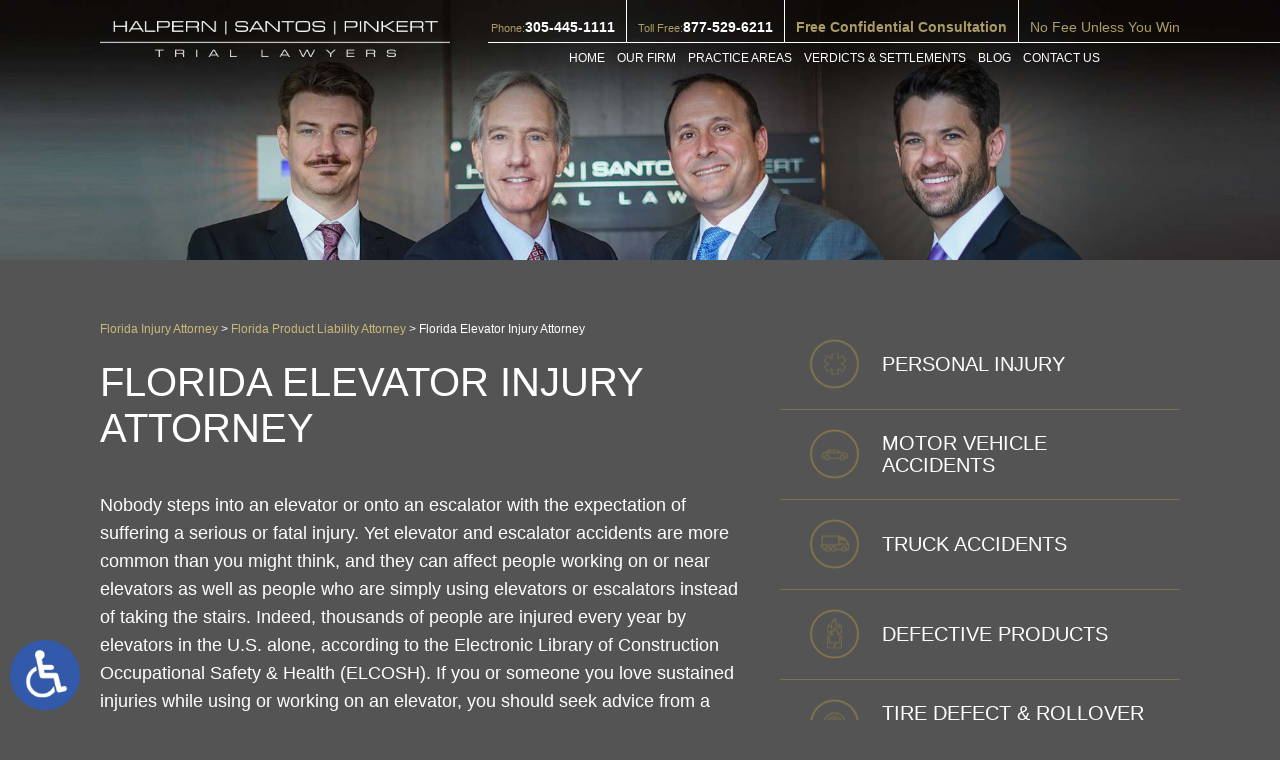

--- FILE ---
content_type: text/html; charset=UTF-8
request_url: https://www.hsptrial.com/florida-product-liability-attorney/elevator-injury/
body_size: 18752
content:
<!DOCTYPE HTML>
<!--[if lt IE 7 ]>				<html lang="en" class="ie6 ltie9"> <![endif]-->
<!--[if IE 7 ]>					<html lang="en" class="ie7 ltie9"> <![endif]-->
<!--[if IE 8 ]>					<html lang="en" class="ie8 ltie9"> <![endif]-->
<!--[if IE 9 ]>					<html lang="en" class="ie9"> <![endif]-->
<!--[if (gt IE 9)|!(IE)]><!-->	<html class="nojs neutralizer" lang="en"> <!--<![endif]-->
<head>
<meta charset="utf-8">
<meta http-equiv="X-UA-Compatible" content="IE=edge">
<meta id="theViewport" name="viewport" content="width=device-width, initial-scale=1.0">
<script>
/*! modernizr 3.6.0 (Custom Build) | MIT *
* https://modernizr.com/download/?-webp-setclasses !*/
!function(e,n,A){function o(e,n){return typeof e===n}function t(){var e,n,A,t,a,i,l;for(var f in r)if(r.hasOwnProperty(f)){if(e=[],n=r[f],n.name&&(e.push(n.name.toLowerCase()),n.options&&n.options.aliases&&n.options.aliases.length))for(A=0;A<n.options.aliases.length;A++)e.push(n.options.aliases[A].toLowerCase());for(t=o(n.fn,"function")?n.fn():n.fn,a=0;a<e.length;a++)i=e[a],l=i.split("."),1===l.length?Modernizr[l[0]]=t:(!Modernizr[l[0]]||Modernizr[l[0]]instanceof Boolean||(Modernizr[l[0]]=new Boolean(Modernizr[l[0]])),Modernizr[l[0]][l[1]]=t),s.push((t?"":"no-")+l.join("-"))}}function a(e){var n=u.className,A=Modernizr._config.classPrefix||"";if(c&&(n=n.baseVal),Modernizr._config.enableJSClass){var o=new RegExp("(^|\\s)"+A+"no-js(\\s|$)");n=n.replace(o,"$1"+A+"js$2")}Modernizr._config.enableClasses&&(n+=" "+A+e.join(" "+A),c?u.className.baseVal=n:u.className=n)}function i(e,n){if("object"==typeof e)for(var A in e)f(e,A)&&i(A,e[A]);else{e=e.toLowerCase();var o=e.split("."),t=Modernizr[o[0]];if(2==o.length&&(t=t[o[1]]),"undefined"!=typeof t)return Modernizr;n="function"==typeof n?n():n,1==o.length?Modernizr[o[0]]=n:(!Modernizr[o[0]]||Modernizr[o[0]]instanceof Boolean||(Modernizr[o[0]]=new Boolean(Modernizr[o[0]])),Modernizr[o[0]][o[1]]=n),a([(n&&0!=n?"":"no-")+o.join("-")]),Modernizr._trigger(e,n)}return Modernizr}var s=[],r=[],l={_version:"3.6.0",_config:{classPrefix:"",enableClasses:!0,enableJSClass:!0,usePrefixes:!0},_q:[],on:function(e,n){var A=this;setTimeout(function(){n(A[e])},0)},addTest:function(e,n,A){r.push({name:e,fn:n,options:A})},addAsyncTest:function(e){r.push({name:null,fn:e})}},Modernizr=function(){};Modernizr.prototype=l,Modernizr=new Modernizr;var f,u=n.documentElement,c="svg"===u.nodeName.toLowerCase();!function(){var e={}.hasOwnProperty;f=o(e,"undefined")||o(e.call,"undefined")?function(e,n){return n in e&&o(e.constructor.prototype[n],"undefined")}:function(n,A){return e.call(n,A)}}(),l._l={},l.on=function(e,n){this._l[e]||(this._l[e]=[]),this._l[e].push(n),Modernizr.hasOwnProperty(e)&&setTimeout(function(){Modernizr._trigger(e,Modernizr[e])},0)},l._trigger=function(e,n){if(this._l[e]){var A=this._l[e];setTimeout(function(){var e,o;for(e=0;e<A.length;e++)(o=A[e])(n)},0),delete this._l[e]}},Modernizr._q.push(function(){l.addTest=i}),Modernizr.addAsyncTest(function(){function e(e,n,A){function o(n){var o=n&&"load"===n.type?1==t.width:!1,a="webp"===e;i(e,a&&o?new Boolean(o):o),A&&A(n)}var t=new Image;t.onerror=o,t.onload=o,t.src=n}var n=[{uri:"[data-uri]",name:"webp"},{uri:"[data-uri]",name:"webp.alpha"},{uri:"[data-uri]",name:"webp.animation"},{uri:"[data-uri]",name:"webp.lossless"}],A=n.shift();e(A.name,A.uri,function(A){if(A&&"load"===A.type)for(var o=0;o<n.length;o++)e(n[o].name,n[o].uri)})}),t(),a(s),delete l.addTest,delete l.addAsyncTest;for(var p=0;p<Modernizr._q.length;p++)Modernizr._q[p]();e.Modernizr=Modernizr}(window,document);</script>
<script>
!function(){function t(t){function n(){var n;n=90===window.orientation||-90===window.orientation?t[0]:t[1],theViewport.setAttribute("content","width="+n)}theViewport=document.getElementById("theViewport"),n(),window.addEventListener("orientationchange",n)}void 0!==window.orientation&&1024===screen.height&&t([1100,1100])}();</script>
<link rel="pingback" href="https://www.hsptrial.com/xmlrpc.php">
<link rel="preconnect" href="https://ajax.googleapis.com" crossorigin>
<link rel="dns-prefetch" href="//fonts.googleapis.com">
<link rel="preconnect" href="https://fonts.gstatic.com/" crossorigin>
<link rel="preload" href="https://www.hsptrial.com/wp-content/themes/halpern-santos-pinkert/js/script.min.js?t=202508252" as="script">
<link rel="preload" as="style" href="https://www.hsptrial.com/wp-content/themes/halpern-santos-pinkert/style.min.css?t=202508252" media="all">
<link rel="stylesheet" type="text/css" href="https://www.hsptrial.com/wp-content/themes/halpern-santos-pinkert/style.min.css?t=202508252" media="all">
<link rel="preload" as="style" href="https://www.hsptrial.com/wp-content/themes/halpern-santos-pinkert/style-mw-500.min.css?t=202508252" media="all and (min-width:500px)">
<link rel="stylesheet" type="text/css" href="https://www.hsptrial.com/wp-content/themes/halpern-santos-pinkert/style-mw-500.min.css?t=202508252" media="all and (min-width:500px)">
<!--[if lte IE 8]>
<script src="https://d78c52a599aaa8c95ebc-9d8e71b4cb418bfe1b178f82d9996947.ssl.cf1.rackcdn.com/html5shiv/html5shiv.3.7.3.min.js"></script>
<script src="https://cdnjs.cloudflare.com/ajax/libs/respond.js/1.4.2/respond.min.js"></script>
<![endif]-->
<link rel="shortcut icon" href="https://www.hsptrial.com/wp-content/themes/halpern-santos-pinkert/img/favicon.ico" type="image/vnd.microsoft.icon">
<link rel="shortcut icon" href="https://www.hsptrial.com/wp-content/themes/halpern-santos-pinkert/img/favicon.ico">
<script>/*! head.load - v1.0.3 */
(function(n,t){"use strict";function w(){}function u(n,t){if(n){typeof n=="object"&&(n=[].slice.call(n));for(var i=0,r=n.length;i<r;i++)t.call(n,n[i],i)}}function it(n,i){var r=Object.prototype.toString.call(i).slice(8,-1);return i!==t&&i!==null&&r===n}function s(n){return it("Function",n)}function a(n){return it("Array",n)}function et(n){var i=n.split("/"),t=i[i.length-1],r=t.indexOf("?");return r!==-1?t.substring(0,r):t}function f(n){(n=n||w,n._done)||(n(),n._done=1)}function ot(n,t,r,u){var f=typeof n=="object"?n:{test:n,success:!t?!1:a(t)?t:[t],failure:!r?!1:a(r)?r:[r],callback:u||w},e=!!f.test;return e&&!!f.success?(f.success.push(f.callback),i.load.apply(null,f.success)):e||!f.failure?u():(f.failure.push(f.callback),i.load.apply(null,f.failure)),i}function v(n){var t={},i,r;if(typeof n=="object")for(i in n)!n[i]||(t={name:i,url:n[i]});else t={name:et(n),url:n};return(r=c[t.name],r&&r.url===t.url)?r:(c[t.name]=t,t)}function y(n){n=n||c;for(var t in n)if(n.hasOwnProperty(t)&&n[t].state!==l)return!1;return!0}function st(n){n.state=ft;u(n.onpreload,function(n){n.call()})}function ht(n){n.state===t&&(n.state=nt,n.onpreload=[],rt({url:n.url,type:"cache"},function(){st(n)}))}function ct(){var n=arguments,t=n[n.length-1],r=[].slice.call(n,1),f=r[0];return(s(t)||(t=null),a(n[0]))?(n[0].push(t),i.load.apply(null,n[0]),i):(f?(u(r,function(n){s(n)||!n||ht(v(n))}),b(v(n[0]),s(f)?f:function(){i.load.apply(null,r)})):b(v(n[0])),i)}function lt(){var n=arguments,t=n[n.length-1],r={};return(s(t)||(t=null),a(n[0]))?(n[0].push(t),i.load.apply(null,n[0]),i):(u(n,function(n){n!==t&&(n=v(n),r[n.name]=n)}),u(n,function(n){n!==t&&(n=v(n),b(n,function(){y(r)&&f(t)}))}),i)}function b(n,t){if(t=t||w,n.state===l){t();return}if(n.state===tt){i.ready(n.name,t);return}if(n.state===nt){n.onpreload.push(function(){b(n,t)});return}n.state=tt;rt(n,function(){n.state=l;t();u(h[n.name],function(n){f(n)});o&&y()&&u(h.ALL,function(n){f(n)})})}function at(n){n=n||"";var t=n.split("?")[0].split(".");return t[t.length-1].toLowerCase()}function rt(t,i){function e(t){t=t||n.event;u.onload=u.onreadystatechange=u.onerror=null;i()}function o(f){f=f||n.event;(f.type==="load"||/loaded|complete/.test(u.readyState)&&(!r.documentMode||r.documentMode<9))&&(n.clearTimeout(t.errorTimeout),n.clearTimeout(t.cssTimeout),u.onload=u.onreadystatechange=u.onerror=null,i())}function s(){if(t.state!==l&&t.cssRetries<=20){for(var i=0,f=r.styleSheets.length;i<f;i++)if(r.styleSheets[i].href===u.href){o({type:"load"});return}t.cssRetries++;t.cssTimeout=n.setTimeout(s,250)}}var u,h,f;i=i||w;h=at(t.url);h==="css"?(u=r.createElement("link"),u.type="text/"+(t.type||"css"),u.rel="stylesheet",u.href=t.url,t.cssRetries=0,t.cssTimeout=n.setTimeout(s,500)):(u=r.createElement("script"),u.type="text/"+(t.type||"javascript"),u.src=t.url);u.onload=u.onreadystatechange=o;u.onerror=e;u.async=!1;u.defer=!1;t.errorTimeout=n.setTimeout(function(){e({type:"timeout"})},7e3);f=r.head||r.getElementsByTagName("head")[0];f.insertBefore(u,f.lastChild)}function vt(){for(var t,u=r.getElementsByTagName("script"),n=0,f=u.length;n<f;n++)if(t=u[n].getAttribute("data-headjs-load"),!!t){i.load(t);return}}function yt(n,t){var v,p,e;return n===r?(o?f(t):d.push(t),i):(s(n)&&(t=n,n="ALL"),a(n))?(v={},u(n,function(n){v[n]=c[n];i.ready(n,function(){y(v)&&f(t)})}),i):typeof n!="string"||!s(t)?i:(p=c[n],p&&p.state===l||n==="ALL"&&y()&&o)?(f(t),i):(e=h[n],e?e.push(t):e=h[n]=[t],i)}function e(){if(!r.body){n.clearTimeout(i.readyTimeout);i.readyTimeout=n.setTimeout(e,50);return}o||(o=!0,vt(),u(d,function(n){f(n)}))}function k(){r.addEventListener?(r.removeEventListener("DOMContentLoaded",k,!1),e()):r.readyState==="complete"&&(r.detachEvent("onreadystatechange",k),e())}var r=n.document,d=[],h={},c={},ut="async"in r.createElement("script")||"MozAppearance"in r.documentElement.style||n.opera,o,g=n.head_conf&&n.head_conf.head||"head",i=n[g]=n[g]||function(){i.ready.apply(null,arguments)},nt=1,ft=2,tt=3,l=4,p;if(r.readyState==="complete")e();else if(r.addEventListener)r.addEventListener("DOMContentLoaded",k,!1),n.addEventListener("load",e,!1);else{r.attachEvent("onreadystatechange",k);n.attachEvent("onload",e);p=!1;try{p=!n.frameElement&&r.documentElement}catch(wt){}p&&p.doScroll&&function pt(){if(!o){try{p.doScroll("left")}catch(t){n.clearTimeout(i.readyTimeout);i.readyTimeout=n.setTimeout(pt,50);return}e()}}()}i.load=i.js=ut?lt:ct;i.test=ot;i.ready=yt;i.ready(r,function(){y()&&u(h.ALL,function(n){f(n)});i.feature&&i.feature("domloaded",!0)})})(window);</script>
<title>Florida Elevator Injury Attorney</title>
<meta name='robots' content='max-image-preview:large' />
<meta http-equiv="Content-Security-Policy" content="default-src 'self'; connect-src 'self' *.google-analytics.com *.clientchatlive.com *.chatleadspro.com; frame-src 'self' *.google.com *.clientchatlive.com *.vimeo.com *.youtube.com *.chatleadspro.com; style-src 'self' 'unsafe-inline' *.googleapis.com *.clientchatlive.com d2lsj0jdjmerrs.cloudfront.net *.chatleadspro.com; script-src 'self' 'unsafe-inline' *.google.com *.googleapis.com *.gstatic.com *.googletagmanager.com *.google-analytics.com ajax.aspnetcdn.com *.clientchatlive.com d2lsj0jdjmerrs.cloudfront.net d78c52a599aaa8c95ebc-9d8e71b4cb418bfe1b178f82d9996947.ssl.cf1.rackcdn.com *.chatleadspro.com; font-src 'self' fonts.gstatic.com data:;; img-src 'self' d78c52a599aaa8c95ebc-9d8e71b4cb418bfe1b178f82d9996947.ssl.cf1.rackcdn.com *.clientchatlive.com d2lsj0jdjmerrs.cloudfront.net *.google-analytics.com secure.gravatar.com *.chatleadspro.com data:;;" /><link rel="alternate" title="oEmbed (JSON)" type="application/json+oembed" href="https://www.hsptrial.com/wp-json/oembed/1.0/embed?url=https%3A%2F%2Fwww.hsptrial.com%2Fflorida-product-liability-attorney%2Felevator-injury%2F" />
<link rel="alternate" title="oEmbed (XML)" type="text/xml+oembed" href="https://www.hsptrial.com/wp-json/oembed/1.0/embed?url=https%3A%2F%2Fwww.hsptrial.com%2Fflorida-product-liability-attorney%2Felevator-injury%2F&#038;format=xml" />
<style id='wp-img-auto-sizes-contain-inline-css' type='text/css'>
img:is([sizes=auto i],[sizes^="auto," i]){contain-intrinsic-size:3000px 1500px}
/*# sourceURL=wp-img-auto-sizes-contain-inline-css */
</style>
<style id='classic-theme-styles-inline-css' type='text/css'>
/*! This file is auto-generated */
.wp-block-button__link{color:#fff;background-color:#32373c;border-radius:9999px;box-shadow:none;text-decoration:none;padding:calc(.667em + 2px) calc(1.333em + 2px);font-size:1.125em}.wp-block-file__button{background:#32373c;color:#fff;text-decoration:none}
/*# sourceURL=/wp-includes/css/classic-themes.min.css */
</style>
<link rel="EditURI" type="application/rsd+xml" title="RSD" href="https://www.hsptrial.com/xmlrpc.php?rsd" />
<link rel="canonical" href="https://www.hsptrial.com/florida-product-liability-attorney/elevator-injury/" />
<link rel='shortlink' href='https://www.hsptrial.com/?p=3478' />
<script>
let dskMainScriptRan = false;
function dskGetJSMoving() {
if(dskMainScriptRan) return false;
["mousemove", "mousedown", "keydown", "scroll"].forEach( (theType) => {
document.removeEventListener(theType, dskGetJSMoving);
} );
dskMainScriptRan = true;
if(typeof dskRunFooterFuncs === 'function') {
dskRunFooterFuncs();	
}
//Analytics, etc
head.load("https://www.googletagmanager.com/gtag/js?id=G-7VDGFCKVD7");
window.dataLayer = window.dataLayer || [];
function gtag(){dataLayer.push(arguments);}
gtag('js', new Date());
gtag('config', 'G-7VDGFCKVD7');
}
["mousemove", "mousedown", "keydown", "scroll"].forEach( (theType) => {
document.addEventListener(theType, dskGetJSMoving);
} )
</script>
<meta name="msvalidate.01" content="5EAB83AA00205A57BAEC6276EE4757C4" />
<script type="application/ld+json">
{
"@context": "https://schema.org",
"@type": "LegalService",
"name": "Halpern Santos & Pinkert, P.A.",
"image": "https://www.hsptrial.com/wp-content/themes/halpern-santos-pinkert/img/header/main.png",
"@id": "https://www.hsptrial.com/",
"url": "https://www.hsptrial.com/",
"telephone": "305-445-1111",
"address": {
"@type": "PostalAddress",
"streetAddress": "150 Alhambra Cir, Suite 1100",
"addressLocality": "Coral Gables",
"addressRegion": "FL",
"postalCode": "33134",
"addressCountry": "US"
},
"geo": {
"@type": "GeoCoordinates",
"latitude": 25.7518796,
"longitude": -80.25805000000003
},
"openingHoursSpecification": {
"@type": "OpeningHoursSpecification",
"dayOfWeek": [
"Monday",
"Tuesday",
"Wednesday",
"Thursday",
"Friday",
"Saturday",
"Sunday"
],
"opens": "00:00",
"closes": "23:59"
},
"sameAs": [
"https://www.facebook.com/South.Florida.Injury.Lawyers",
"https://twitter.com/FlaInjuryLaw",
"https://www.linkedin.com/company/jay-halpern-&-associates-p.a./about/"
]
}
</script>
<script type="application/ld+json">
{
"@context": "http://schema.org",
"@type": "Product",
"aggregateRating": {
"@type": "AggregateRating",
"ratingValue": "5",
"reviewCount": "103"
},
"description": "The Florida injury attorneys at Halpern Santos & Pinkert offer compassionate and aggressive legal representation.",
"name": "Halpern Santos & Pinkert, P.A.",
"image": "https://www.hsptrial.com/wp-content/themes/halpern-santos-pinkert/img/header/main.png",
"review": [
{
"@type": "Review",
"author": "Maria Santi",
"datePublished": "2019-10-04",
"description": "Amazing lawyers!",
"name": "Amazing lawyers!",
"reviewRating": {
"@type": "Rating",
"bestRating": "5",
"ratingValue": "5",
"worstRating": "0"
}
}
]
}
</script>
<meta name="google-site-verification" content="u9WBabt-r3ZnOM2K6hCf8Sz1dDLkLnQSDkG6POIcVUY" />
<meta property="og:title" content="Florida Elevator Injury Attorney"/>
<meta property="og:description" content="If you or someone you love sustained injuries while using an elevator, seek advice from a Florida elevator injury attorney at Halpern Santos & Pinkert." />
<meta property="og:url" content="https://www.hsptrial.com/florida-product-liability-attorney/elevator-injury/"/>
<meta property="og:image" content="https://www.hsptrial.com/wp-content/themes/halpern-santos-pinkert/screenshot.png?t=1768938645" />
<meta property="og:type" content="article" />
<meta property="og:site_name" content="Halpern Santos &amp; Pinkert, P.A." />
<meta name="description" content="If you or someone you love sustained injuries while using an elevator, seek advice from a Florida elevator injury attorney at Halpern Santos & Pinkert." />
<meta name="keywords" content="Florida Elevator Injury Attorney" />
<script type="text/javascript">
(function(url){
if(/(?:Chrome\/26\.0\.1410\.63 Safari\/537\.31|WordfenceTestMonBot)/.test(navigator.userAgent)){ return; }
var addEvent = function(evt, handler) {
if (window.addEventListener) {
document.addEventListener(evt, handler, false);
} else if (window.attachEvent) {
document.attachEvent('on' + evt, handler);
}
};
var removeEvent = function(evt, handler) {
if (window.removeEventListener) {
document.removeEventListener(evt, handler, false);
} else if (window.detachEvent) {
document.detachEvent('on' + evt, handler);
}
};
var evts = 'contextmenu dblclick drag dragend dragenter dragleave dragover dragstart drop keydown keypress keyup mousedown mousemove mouseout mouseover mouseup mousewheel scroll'.split(' ');
var logHuman = function() {
if (window.wfLogHumanRan) { return; }
window.wfLogHumanRan = true;
var wfscr = document.createElement('script');
wfscr.type = 'text/javascript';
wfscr.async = true;
wfscr.src = url + '&r=' + Math.random();
(document.getElementsByTagName('head')[0]||document.getElementsByTagName('body')[0]).appendChild(wfscr);
for (var i = 0; i < evts.length; i++) {
removeEvent(evts[i], logHuman);
}
};
for (var i = 0; i < evts.length; i++) {
addEvent(evts[i], logHuman);
}
})('//www.hsptrial.com/?wordfence_lh=1&hid=211621926682FCE4C9AF6D74C93C314D');
</script><style id='global-styles-inline-css' type='text/css'>
:root{--wp--preset--aspect-ratio--square: 1;--wp--preset--aspect-ratio--4-3: 4/3;--wp--preset--aspect-ratio--3-4: 3/4;--wp--preset--aspect-ratio--3-2: 3/2;--wp--preset--aspect-ratio--2-3: 2/3;--wp--preset--aspect-ratio--16-9: 16/9;--wp--preset--aspect-ratio--9-16: 9/16;--wp--preset--color--black: #000000;--wp--preset--color--cyan-bluish-gray: #abb8c3;--wp--preset--color--white: #ffffff;--wp--preset--color--pale-pink: #f78da7;--wp--preset--color--vivid-red: #cf2e2e;--wp--preset--color--luminous-vivid-orange: #ff6900;--wp--preset--color--luminous-vivid-amber: #fcb900;--wp--preset--color--light-green-cyan: #7bdcb5;--wp--preset--color--vivid-green-cyan: #00d084;--wp--preset--color--pale-cyan-blue: #8ed1fc;--wp--preset--color--vivid-cyan-blue: #0693e3;--wp--preset--color--vivid-purple: #9b51e0;--wp--preset--gradient--vivid-cyan-blue-to-vivid-purple: linear-gradient(135deg,rgb(6,147,227) 0%,rgb(155,81,224) 100%);--wp--preset--gradient--light-green-cyan-to-vivid-green-cyan: linear-gradient(135deg,rgb(122,220,180) 0%,rgb(0,208,130) 100%);--wp--preset--gradient--luminous-vivid-amber-to-luminous-vivid-orange: linear-gradient(135deg,rgb(252,185,0) 0%,rgb(255,105,0) 100%);--wp--preset--gradient--luminous-vivid-orange-to-vivid-red: linear-gradient(135deg,rgb(255,105,0) 0%,rgb(207,46,46) 100%);--wp--preset--gradient--very-light-gray-to-cyan-bluish-gray: linear-gradient(135deg,rgb(238,238,238) 0%,rgb(169,184,195) 100%);--wp--preset--gradient--cool-to-warm-spectrum: linear-gradient(135deg,rgb(74,234,220) 0%,rgb(151,120,209) 20%,rgb(207,42,186) 40%,rgb(238,44,130) 60%,rgb(251,105,98) 80%,rgb(254,248,76) 100%);--wp--preset--gradient--blush-light-purple: linear-gradient(135deg,rgb(255,206,236) 0%,rgb(152,150,240) 100%);--wp--preset--gradient--blush-bordeaux: linear-gradient(135deg,rgb(254,205,165) 0%,rgb(254,45,45) 50%,rgb(107,0,62) 100%);--wp--preset--gradient--luminous-dusk: linear-gradient(135deg,rgb(255,203,112) 0%,rgb(199,81,192) 50%,rgb(65,88,208) 100%);--wp--preset--gradient--pale-ocean: linear-gradient(135deg,rgb(255,245,203) 0%,rgb(182,227,212) 50%,rgb(51,167,181) 100%);--wp--preset--gradient--electric-grass: linear-gradient(135deg,rgb(202,248,128) 0%,rgb(113,206,126) 100%);--wp--preset--gradient--midnight: linear-gradient(135deg,rgb(2,3,129) 0%,rgb(40,116,252) 100%);--wp--preset--font-size--small: 13px;--wp--preset--font-size--medium: 20px;--wp--preset--font-size--large: 36px;--wp--preset--font-size--x-large: 42px;--wp--preset--spacing--20: 0.44rem;--wp--preset--spacing--30: 0.67rem;--wp--preset--spacing--40: 1rem;--wp--preset--spacing--50: 1.5rem;--wp--preset--spacing--60: 2.25rem;--wp--preset--spacing--70: 3.38rem;--wp--preset--spacing--80: 5.06rem;--wp--preset--shadow--natural: 6px 6px 9px rgba(0, 0, 0, 0.2);--wp--preset--shadow--deep: 12px 12px 50px rgba(0, 0, 0, 0.4);--wp--preset--shadow--sharp: 6px 6px 0px rgba(0, 0, 0, 0.2);--wp--preset--shadow--outlined: 6px 6px 0px -3px rgb(255, 255, 255), 6px 6px rgb(0, 0, 0);--wp--preset--shadow--crisp: 6px 6px 0px rgb(0, 0, 0);}:where(.is-layout-flex){gap: 0.5em;}:where(.is-layout-grid){gap: 0.5em;}body .is-layout-flex{display: flex;}.is-layout-flex{flex-wrap: wrap;align-items: center;}.is-layout-flex > :is(*, div){margin: 0;}body .is-layout-grid{display: grid;}.is-layout-grid > :is(*, div){margin: 0;}:where(.wp-block-columns.is-layout-flex){gap: 2em;}:where(.wp-block-columns.is-layout-grid){gap: 2em;}:where(.wp-block-post-template.is-layout-flex){gap: 1.25em;}:where(.wp-block-post-template.is-layout-grid){gap: 1.25em;}.has-black-color{color: var(--wp--preset--color--black) !important;}.has-cyan-bluish-gray-color{color: var(--wp--preset--color--cyan-bluish-gray) !important;}.has-white-color{color: var(--wp--preset--color--white) !important;}.has-pale-pink-color{color: var(--wp--preset--color--pale-pink) !important;}.has-vivid-red-color{color: var(--wp--preset--color--vivid-red) !important;}.has-luminous-vivid-orange-color{color: var(--wp--preset--color--luminous-vivid-orange) !important;}.has-luminous-vivid-amber-color{color: var(--wp--preset--color--luminous-vivid-amber) !important;}.has-light-green-cyan-color{color: var(--wp--preset--color--light-green-cyan) !important;}.has-vivid-green-cyan-color{color: var(--wp--preset--color--vivid-green-cyan) !important;}.has-pale-cyan-blue-color{color: var(--wp--preset--color--pale-cyan-blue) !important;}.has-vivid-cyan-blue-color{color: var(--wp--preset--color--vivid-cyan-blue) !important;}.has-vivid-purple-color{color: var(--wp--preset--color--vivid-purple) !important;}.has-black-background-color{background-color: var(--wp--preset--color--black) !important;}.has-cyan-bluish-gray-background-color{background-color: var(--wp--preset--color--cyan-bluish-gray) !important;}.has-white-background-color{background-color: var(--wp--preset--color--white) !important;}.has-pale-pink-background-color{background-color: var(--wp--preset--color--pale-pink) !important;}.has-vivid-red-background-color{background-color: var(--wp--preset--color--vivid-red) !important;}.has-luminous-vivid-orange-background-color{background-color: var(--wp--preset--color--luminous-vivid-orange) !important;}.has-luminous-vivid-amber-background-color{background-color: var(--wp--preset--color--luminous-vivid-amber) !important;}.has-light-green-cyan-background-color{background-color: var(--wp--preset--color--light-green-cyan) !important;}.has-vivid-green-cyan-background-color{background-color: var(--wp--preset--color--vivid-green-cyan) !important;}.has-pale-cyan-blue-background-color{background-color: var(--wp--preset--color--pale-cyan-blue) !important;}.has-vivid-cyan-blue-background-color{background-color: var(--wp--preset--color--vivid-cyan-blue) !important;}.has-vivid-purple-background-color{background-color: var(--wp--preset--color--vivid-purple) !important;}.has-black-border-color{border-color: var(--wp--preset--color--black) !important;}.has-cyan-bluish-gray-border-color{border-color: var(--wp--preset--color--cyan-bluish-gray) !important;}.has-white-border-color{border-color: var(--wp--preset--color--white) !important;}.has-pale-pink-border-color{border-color: var(--wp--preset--color--pale-pink) !important;}.has-vivid-red-border-color{border-color: var(--wp--preset--color--vivid-red) !important;}.has-luminous-vivid-orange-border-color{border-color: var(--wp--preset--color--luminous-vivid-orange) !important;}.has-luminous-vivid-amber-border-color{border-color: var(--wp--preset--color--luminous-vivid-amber) !important;}.has-light-green-cyan-border-color{border-color: var(--wp--preset--color--light-green-cyan) !important;}.has-vivid-green-cyan-border-color{border-color: var(--wp--preset--color--vivid-green-cyan) !important;}.has-pale-cyan-blue-border-color{border-color: var(--wp--preset--color--pale-cyan-blue) !important;}.has-vivid-cyan-blue-border-color{border-color: var(--wp--preset--color--vivid-cyan-blue) !important;}.has-vivid-purple-border-color{border-color: var(--wp--preset--color--vivid-purple) !important;}.has-vivid-cyan-blue-to-vivid-purple-gradient-background{background: var(--wp--preset--gradient--vivid-cyan-blue-to-vivid-purple) !important;}.has-light-green-cyan-to-vivid-green-cyan-gradient-background{background: var(--wp--preset--gradient--light-green-cyan-to-vivid-green-cyan) !important;}.has-luminous-vivid-amber-to-luminous-vivid-orange-gradient-background{background: var(--wp--preset--gradient--luminous-vivid-amber-to-luminous-vivid-orange) !important;}.has-luminous-vivid-orange-to-vivid-red-gradient-background{background: var(--wp--preset--gradient--luminous-vivid-orange-to-vivid-red) !important;}.has-very-light-gray-to-cyan-bluish-gray-gradient-background{background: var(--wp--preset--gradient--very-light-gray-to-cyan-bluish-gray) !important;}.has-cool-to-warm-spectrum-gradient-background{background: var(--wp--preset--gradient--cool-to-warm-spectrum) !important;}.has-blush-light-purple-gradient-background{background: var(--wp--preset--gradient--blush-light-purple) !important;}.has-blush-bordeaux-gradient-background{background: var(--wp--preset--gradient--blush-bordeaux) !important;}.has-luminous-dusk-gradient-background{background: var(--wp--preset--gradient--luminous-dusk) !important;}.has-pale-ocean-gradient-background{background: var(--wp--preset--gradient--pale-ocean) !important;}.has-electric-grass-gradient-background{background: var(--wp--preset--gradient--electric-grass) !important;}.has-midnight-gradient-background{background: var(--wp--preset--gradient--midnight) !important;}.has-small-font-size{font-size: var(--wp--preset--font-size--small) !important;}.has-medium-font-size{font-size: var(--wp--preset--font-size--medium) !important;}.has-large-font-size{font-size: var(--wp--preset--font-size--large) !important;}.has-x-large-font-size{font-size: var(--wp--preset--font-size--x-large) !important;}
/*# sourceURL=global-styles-inline-css */
</style>
</head>
<body class="wp-singular page-template-default page page-id-3478 page-child parent-pageid-197 wp-theme-universal wp-child-theme-halpern-santos-pinkert mob_menu preSlides">
<div id="wrapper">
<a href="https://www.hsptrial.com/florida-product-liability-attorney/elevator-injury/?enable_wcag=1" class="adaBtn"><img width="93" height="187" src="https://www.hsptrial.com/wp-content/themes/halpern-santos-pinkert/img/logos/ada-icon.png" alt="Switch to ADA Accessible Theme"></a>
<a id="closeMenu" class="menuToggle">Close Menu</a>
<div id="menuWall" class="menuToggle"></div>
<div id="mmiWrapper"><ul id="mobMenuItems">
<li id="mm1" class="menuToggle mmi"><a>Menu</a></li>
<li id="mm2" class="mmi"><a href="tel:+18775296211">Call</a></li>
<li id="mm3" class="mmi"><a href="/contact-us/" rel="nofollow">Email</a></li>
<li id="mm5" class="mmi"><a class="menuToggle">Search</a></li>
</ul></div>
<div class="persistent_header">
<header class="main_header"><div class="sxn_wrap">
<a class='logo_main'><img width="485" height="50" src="https://www.hsptrial.com/wp-content/themes/halpern-santos-pinkert/img/header/main.png" alt="Florida Injury Attorney"></a>
<ul>
<li class='item_1'>
<span class='cont_label'>Phone:</span> <a class='cont_number' href='tel:+13054451111'>305-445-1111</a>
</li>
<li class='item_2'>
<span class='cont_label'>Toll Free:</span> <a class='cont_number' href="tel:+18775296211">877-529-6211</a>
</li>
<li class='item_3'>
<span class='cont_hdg'>Free Confidential Consultation</span>
</li>
<li class='item_4'>
<span class='cont_sub_hdg'>No Fee Unless You Win</span>
</li>
</ul>
</div></header>
<div class='sxn_nav_mm'><div class='sxn_wrap'>
<nav id="mainMenu" class="mm_mob">
<div id="mblSearchCont">
<form id="mblSearch" method="get" action="/">
<input type="text" id="mblsInput" name="s" value="Enter Search Terms Here" />
<input type="submit" id="mblsSubmit" value="Submit" />
</form>
</div>
<ul>
<li id="menu-item-536" class="menu-item menu-item-type-post_type menu-item-object-page menu-item-home menu-item-536"><a href="https://www.hsptrial.com/">Home</a></li>
<li id="menu-item-538" class="menu-item menu-item-type-post_type menu-item-object-page menu-item-538"><a rel="nofollow" href="https://www.hsptrial.com/attorneys/">Our Firm</a></li>
<li id="menu-item-1034" class="menu-item menu-item-type-custom menu-item-object-custom menu-item-has-children menu-item-1034"><a>Practice Areas</a>
<ul class="sub-menu">
<li id="menu-item-543" class="menu-item menu-item-type-post_type menu-item-object-page menu-item-has-children menu-item-543"><a href="https://www.hsptrial.com/florida-personal-injury-attorney/">Personal Injury</a>
<ul class="sub-menu">
<li id="menu-item-1155" class="menu-item menu-item-type-post_type menu-item-object-page menu-item-1155"><a href="https://www.hsptrial.com/florida-personal-injury-attorney/bicycle-accidents/">Bicycle Accidents</a></li>
<li id="menu-item-612" class="menu-item menu-item-type-post_type menu-item-object-page menu-item-612"><a href="https://www.hsptrial.com/florida-personal-injury-attorney/burn-injuries/">Burn Injuries</a></li>
<li id="menu-item-544" class="menu-item menu-item-type-post_type menu-item-object-page menu-item-544"><a href="https://www.hsptrial.com/florida-personal-injury-attorney/catastrophic-injury/">Catastrophic Injury</a></li>
<li id="menu-item-548" class="menu-item menu-item-type-post_type menu-item-object-page menu-item-548"><a href="https://www.hsptrial.com/florida-personal-injury-attorney/fractures-amputations/">Fractures &#038; Amputations</a></li>
<li id="menu-item-547" class="menu-item menu-item-type-post_type menu-item-object-page menu-item-547"><a href="https://www.hsptrial.com/florida-personal-injury-attorney/spinal-cord-injuries/">Spinal Cord Injuries</a></li>
<li id="menu-item-546" class="menu-item menu-item-type-post_type menu-item-object-page menu-item-546"><a href="https://www.hsptrial.com/florida-personal-injury-attorney/traumatic-brain-injuries/">Traumatic Brain Injuries</a></li>
<li id="menu-item-545" class="menu-item menu-item-type-post_type menu-item-object-page menu-item-545"><a href="https://www.hsptrial.com/florida-personal-injury-attorney/wrongful-death/">Wrongful Death</a></li>
</ul>
</li>
<li id="menu-item-600" class="menu-item menu-item-type-post_type menu-item-object-page menu-item-has-children menu-item-600"><a href="https://www.hsptrial.com/florida-personal-injury-attorney/cruise-ship-boat-accident/">Cruise Ship &#038; Boating Accidents</a>
<ul class="sub-menu">
<li id="menu-item-6835" class="menu-item menu-item-type-post_type menu-item-object-page menu-item-6835"><a href="https://www.hsptrial.com/florida-personal-injury-attorney/cruise-line-injury/">Cruise Line Injury</a></li>
<li id="menu-item-6839" class="menu-item menu-item-type-post_type menu-item-object-page menu-item-6839"><a href="https://www.hsptrial.com/florida-cruise-line-privacy-invasion-attorney/">Cruise Line Privacy Invasion</a></li>
<li id="menu-item-6838" class="menu-item menu-item-type-post_type menu-item-object-page menu-item-6838"><a href="https://www.hsptrial.com/florida-personal-injury-attorney/cruise-slip-fall/">Cruise Line Slip &#038; Fall</a></li>
<li id="menu-item-6836" class="menu-item menu-item-type-post_type menu-item-object-page menu-item-6836"><a href="https://www.hsptrial.com/florida-personal-injury-attorney/cruise-line-wrongful-death/">Cruise Line Wrongful Death</a></li>
</ul>
</li>
<li id="menu-item-1156" class="menu-item menu-item-type-post_type menu-item-object-page menu-item-1156"><a href="https://www.hsptrial.com/florida-personal-injury-attorney/medical-malpractice/">Medical Malpractice</a></li>
<li id="menu-item-549" class="menu-item menu-item-type-post_type menu-item-object-page menu-item-has-children menu-item-549"><a href="https://www.hsptrial.com/florida-motor-vehicle-accident-attorney/">Motor Vehicle Accidents</a>
<ul class="sub-menu">
<li id="menu-item-1157" class="menu-item menu-item-type-post_type menu-item-object-page menu-item-1157"><a href="https://www.hsptrial.com/florida-motor-vehicle-accident-attorney/car-accidents/">Car Accidents</a></li>
<li id="menu-item-604" class="menu-item menu-item-type-post_type menu-item-object-page menu-item-604"><a href="https://www.hsptrial.com/florida-motor-vehicle-accident-attorney/poor-truck-maintenance/">Poor Truck Maintenance</a></li>
<li id="menu-item-608" class="menu-item menu-item-type-post_type menu-item-object-page menu-item-608"><a href="https://www.hsptrial.com/florida-motor-vehicle-accident-attorney/ridesharing-accidents/">Ridesharing Accidents</a></li>
<li id="menu-item-1161" class="menu-item menu-item-type-post_type menu-item-object-page menu-item-1161"><a href="https://www.hsptrial.com/florida-motor-vehicle-accident-attorney/roof-crush/">Roof Crush</a></li>
<li id="menu-item-551" class="menu-item menu-item-type-post_type menu-item-object-page menu-item-551"><a href="https://www.hsptrial.com/florida-motor-vehicle-accident-attorney/suv-accidents/">SUV Accidents</a></li>
<li id="menu-item-1164" class="menu-item menu-item-type-post_type menu-item-object-page menu-item-1164"><a href="https://www.hsptrial.com/florida-motor-vehicle-accident-attorney/truck-driver-fatigue/">Truck Driver Fatigue</a></li>
<li id="menu-item-552" class="menu-item menu-item-type-post_type menu-item-object-page menu-item-552"><a href="https://www.hsptrial.com/florida-motor-vehicle-accident-attorney/van-bus-atv-accidents/">Van, Bus &#038; ATV Accidents</a></li>
<li id="menu-item-1160" class="menu-item menu-item-type-post_type menu-item-object-page menu-item-1160"><a href="https://www.hsptrial.com/florida-motor-vehicle-accident-attorney/vehicle-instability/">Vehicle Instability</a></li>
</ul>
</li>
<li id="menu-item-1163" class="menu-item menu-item-type-post_type menu-item-object-page menu-item-1163"><a href="https://www.hsptrial.com/florida-motor-vehicle-accident-attorney/motorcycle-accidents/">Motorcycle Accidents</a></li>
<li id="menu-item-601" class="menu-item menu-item-type-post_type menu-item-object-page menu-item-has-children menu-item-601"><a href="https://www.hsptrial.com/florida-premises-liability-attorney/">Premises Liability</a>
<ul class="sub-menu">
<li id="menu-item-607" class="menu-item menu-item-type-post_type menu-item-object-page menu-item-607"><a href="https://www.hsptrial.com/florida-premises-liability-attorney/construction-accidents/">Construction Accidents</a></li>
<li id="menu-item-596" class="menu-item menu-item-type-post_type menu-item-object-page menu-item-596"><a href="https://www.hsptrial.com/florida-premises-liability-attorney/dog-bites/">Dog Bites</a></li>
<li id="menu-item-597" class="menu-item menu-item-type-post_type menu-item-object-page menu-item-597"><a href="https://www.hsptrial.com/florida-premises-liability-attorney/drowning-pool-accidents/">Drowning &#038; Pool Accidents</a></li>
<li id="menu-item-606" class="menu-item menu-item-type-post_type menu-item-object-page menu-item-606"><a href="https://www.hsptrial.com/florida-premises-liability-attorney/electrocution-accidents/">Electrocution Accidents</a></li>
<li id="menu-item-605" class="menu-item menu-item-type-post_type menu-item-object-page menu-item-605"><a href="https://www.hsptrial.com/florida-premises-liability-attorney/negligent-security/">Negligent Security</a></li>
<li id="menu-item-598" class="menu-item menu-item-type-post_type menu-item-object-page menu-item-598"><a href="https://www.hsptrial.com/florida-premises-liability-attorney/recreational-activities/">Recreational Activity Accidents</a></li>
<li id="menu-item-602" class="menu-item menu-item-type-post_type menu-item-object-page menu-item-602"><a href="https://www.hsptrial.com/florida-premises-liability-attorney/sexual-assault/">Sexual Assault</a></li>
<li id="menu-item-1166" class="menu-item menu-item-type-post_type menu-item-object-page menu-item-1166"><a href="https://www.hsptrial.com/florida-premises-liability-attorney/slip-fall/">Slip &#038; Fall</a></li>
</ul>
</li>
<li id="menu-item-1077" class="menu-item menu-item-type-post_type menu-item-object-page current-page-ancestor menu-item-has-children menu-item-1077"><a href="https://www.hsptrial.com/florida-product-liability-attorney/">Product Liability</a>
<ul class="sub-menu">
<li id="menu-item-561" class="menu-item menu-item-type-post_type menu-item-object-page menu-item-561"><a href="https://www.hsptrial.com/florida-product-liability-attorney/airbags-seat-belts/">Airbags &#038; Seat Belts</a></li>
<li id="menu-item-559" class="menu-item menu-item-type-post_type menu-item-object-page menu-item-559"><a href="https://www.hsptrial.com/florida-product-liability-attorney/auto-defects-auto-fires/">Auto Defects &#038; Auto Fires</a></li>
<li id="menu-item-18399" class="menu-item menu-item-type-post_type menu-item-object-page menu-item-18399"><a href="https://www.hsptrial.com/florida-defective-chainsaw-attorney/">Chainsaw Defects</a></li>
<li id="menu-item-15659" class="menu-item menu-item-type-post_type menu-item-object-page menu-item-15659"><a href="https://www.hsptrial.com/florida-depo-provera-attorney/">Depo-Provera</a></li>
<li id="menu-item-560" class="menu-item menu-item-type-post_type menu-item-object-page menu-item-560"><a href="https://www.hsptrial.com/florida-product-liability-attorney/door-latches/">Door Latches</a></li>
<li id="menu-item-18248" class="menu-item menu-item-type-post_type menu-item-object-page menu-item-18248"><a href="https://www.hsptrial.com/florida-ladder-injury-attorney/">Ladder Injury</a></li>
<li id="menu-item-589" class="menu-item menu-item-type-post_type menu-item-object-page menu-item-589"><a href="https://www.hsptrial.com/florida-product-liability-attorney/pharmaceutical-products/">Pharmaceutical Products</a></li>
<li id="menu-item-14662" class="menu-item menu-item-type-post_type menu-item-object-page menu-item-14662"><a href="https://www.hsptrial.com/florida-segway-recall-lawyer/">Segway Recall</a></li>
<li id="menu-item-9373" class="menu-item menu-item-type-post_type menu-item-object-page menu-item-9373"><a href="https://www.hsptrial.com/florida-tabletop-fire-pit-injury-attorney/">Tabletop Fire Pit Injury</a></li>
<li id="menu-item-590" class="menu-item menu-item-type-post_type menu-item-object-page menu-item-590"><a href="https://www.hsptrial.com/florida-product-liability-attorney/tools-toys-gadgets-machines/">Tools, Toys, Gadgets &#038; Machines</a></li>
</ul>
</li>
<li id="menu-item-1159" class="menu-item menu-item-type-post_type menu-item-object-page menu-item-1159"><a href="https://www.hsptrial.com/florida-motor-vehicle-accident-attorney/tire-defect-rollover-accident/">Tire Defects &#038; Rollover Accidents</a></li>
<li id="menu-item-1162" class="menu-item menu-item-type-post_type menu-item-object-page menu-item-1162"><a href="https://www.hsptrial.com/florida-motor-vehicle-accident-attorney/truck-accidents/">Truck Accidents</a></li>
</ul>
</li>
<li id="menu-item-562" class="menu-item menu-item-type-post_type menu-item-object-page menu-item-562"><a rel="nofollow" href="https://www.hsptrial.com/verdicts-settlements/">Verdicts &#038; Settlements</a></li>
<li id="menu-item-828" class="menu-item menu-item-type-post_type menu-item-object-page menu-item-828"><a href="https://www.hsptrial.com/blog/">Blog</a></li>
<li id="menu-item-624" class="menu-item menu-item-type-post_type menu-item-object-page menu-item-624"><a rel="nofollow" href="https://www.hsptrial.com/contact-us/">Contact Us</a></li>
</ul>
</nav>
</div></div>
</div><!--  </ persistent_header >  -->
<div class='sxn_marketing'>
<div class='subslides'>
<div class='subslide subslide_1'></div><!--	</ subslide >	-->
</div><!--	</ subslides >	-->
</div><!--	</ sxn_marketing >	-->
<div id='contentArea'><div class='sxn_wrap'>
<article id='mainContent' class='article'>
<div id='crumbs'><a class='breadcrumb_home' href='https://www.hsptrial.com'>Florida Injury Attorney</a> > <a href="https://www.hsptrial.com/florida-product-liability-attorney/">Florida Product Liability Attorney</a> > <span class="current">Florida Elevator Injury Attorney</span></div>				<h1>Florida Elevator Injury Attorney</h1>
<p>Nobody steps into an elevator or onto an escalator with the expectation of suffering a serious or fatal injury. Yet elevator and escalator accidents are more common than you might think, and they can affect people working on or near elevators as well as people who are simply using elevators or escalators instead of taking the stairs. Indeed, thousands of people are injured every year by elevators in the U.S. alone, according to the Electronic Library of Construction Occupational Safety &amp; Health (ELCOSH). If you or someone you love sustained injuries while using or working on an elevator, you should seek advice from a <strong>Florida elevator injury attorney</strong>.</p>
<h2>Learning More About Elevator Injuries in Florida</h2>
<p>How often do elevator accidents happen, and how many people are injured? The following facts and figures come from ELCOSH and the U.S. Centers for Disease Control and Prevention (CDC):</p>
<ul>
<li>Elevators and escalators result in approximately 30 fatal injuries every year in the United States;</li>
<li>Approximately 17,000 nonfatal elevator and escalator injuries occur each year in the U.S.;</li>
<li>Elevator and escalator injuries are often considered together by the CDC and other organizations, yet elevators are the cause of far more injuries than escalators, accounting for approximately 90 percent of all the fatal injuries reported and 60 percent of all serious injuries;</li>
<li>About 50 percent of all elevator injury deaths affect workers who are installing, repairing, or maintaining elevators; and</li>
<li>Elevator injuries commonly involve getting caught in or between the moving parts of the elevator, or falls in the elevator shaft.</li>
</ul>
<h2>Causes of Florida Elevator Injuries</h2>
<p>What causes elevator injuries, either for workers who are installing or servicing elevators or patrons at buildings who use elevators and get hurt? The following are frequent causes of elevator injuries in various types of buildings and structures:</p>
<ul>
<li>Improper speed, which can result in elevator passengers falling while using the elevator or hitting their heads or other body parts on the elevator walls or other elevator passengers;</li>
<li>Door defects, including problems with the door sensors, which can result in elevator passengers getting stuck or having a limb crushed by closing elevator doors; and</li>
<li>Mis-leveling that results in doors opening before the elevator car arrives, which can result in falls into the elevator shaft, or trips and falls while trying to enter the elevator car.</li>
</ul>
<p>These reasons for elevator injuries can result from defective elevator parts or components, or from negligent maintenance of the elevator. If you were injured in an elevator, you should have a Florida elevator injury attorney evaluate your case to determine whether you may be eligible to file a product liability lawsuit against the designer or manufacturer of the elevator or one of its components, or a lawsuit against the party who is responsible for negligent maintenance of the elevator.</p>
<h2>Contact an Elevator Injury Lawyer in Florida Today</h2>
<p>Do you need assistance filing an elevator injury claim? One of our experienced Florida elevator accident and injury attorneys can speak with you today about your options. Contact Halpern Santos &amp; Pinkert, P.A. for more information about elevator accidents and the types of damages you may be eligible to receive by filing a claim.</p>
				<div id='shareThisPage'>
<span id='shareThisPageHead'>Share This Page:</span>
<div class='shareThisWrapper '>
<a target='_blank' class='dskSharingIcon dskSharingIcon_facebook' data-url='https://social.milemarkmedia.com/?site=fb&u=https%3A%2F%2Fwww.hsptrial.com%2Fflorida-product-liability-attorney%2Felevator-injury%2F'><img width="64" height="16" alt="Facebook" title="Facebook" src="https://d78c52a599aaa8c95ebc-9d8e71b4cb418bfe1b178f82d9996947.ssl.cf1.rackcdn.com/dsk_sharing/icons/ftlg_16.png"></a>
<a target='_blank' class='dskSharingIcon dskSharingIcon_twitter' data-url='https://social.milemarkmedia.com/?site=tw&u=https%3A%2F%2Fwww.hsptrial.com%2Fflorida-product-liability-attorney%2Felevator-injury%2F'><img width="64" height="16" alt="Twitter" title="Twitter" src="https://d78c52a599aaa8c95ebc-9d8e71b4cb418bfe1b178f82d9996947.ssl.cf1.rackcdn.com/dsk_sharing/icons/ftlg_16.png"></a>
<a target='_blank' class='dskSharingIcon dskSharingIcon_linkedin' data-url='https://social.milemarkmedia.com/?site=li&u=https%3A%2F%2Fwww.hsptrial.com%2Fflorida-product-liability-attorney%2Felevator-injury%2F'><img width="64" height="16" alt="LinkedIn" title="LinkedIn" src="https://d78c52a599aaa8c95ebc-9d8e71b4cb418bfe1b178f82d9996947.ssl.cf1.rackcdn.com/dsk_sharing/icons/ftlg_16.png"></a>
</div>		</div>
</article>
<div id='sidebar' class='sidebar'>
<div class='sb_bucket sb_practice_areas'>
<ul> 		<li class='item_1'>
<a href="/florida-personal-injury-attorney/"><span>Personal Injury</span></a>
</li>
<li class='item_2'>
<a href="/florida-motor-vehicle-accident-attorney/"><span>Motor Vehicle <br>Accidents</span></a>
</li>
<li class='item_3'>
<a href="/florida-motor-vehicle-accident-attorney/truck-accidents/"><span>Truck Accidents</span></a>
</li>
<li class='item_4'>
<a href="/florida-product-liability-attorney/"><span>Defective Products</span></a>
</li>
<li class='item_5'>
<a href="/florida-motor-vehicle-accident-attorney/tire-defect-rollover-accident/"><span>Tire Defect & Rollover <br>Accidents</span></a>
</li>
<li class='item_6'>
<a href="/florida-premises-liability-attorney/"><span>Premises Liability</span></a>
</li>
<li class='item_7'>
<a href="/florida-personal-injury-attorney/medical-malpractice/"><span>Medical Malpractice</span></a>
</li>
<li class='item_8'>
<a href="/florida-personal-injury-attorney/cruise-ship-boat-accident/"><span>Cruise Ship & Boating <br>Accidents</span></a>
</li>
</ul> 	</div>
<div class='sb_bucket sb_case_results'>
<div class='sb_block_video'>
<div class='sbVideo'>
<a data-vimeo="287702699"><img width="480" height="280" class="delayLoad" data-src="https://www.hsptrial.com/wp-content/themes/halpern-santos-pinkert/img/sb/videos/287702699.jpg" alt="Modal Video"/></a>
</div>
</div>
<div class='sb_block_slide'>
<div class='element_arrows'>
<a class='prev_slide'><img width="88" height="33" src="https://www.hsptrial.com/wp-content/themes/halpern-santos-pinkert/img/sb/sb-arrows.png" alt='previous'></a>
</div>
<ul> 		<li class='item_1'>
<div class='cont_amount'>$11,550,000</div>
<div class='cont_type'>Settlement</div>
<p>Against an automobile manufacturer, a tire dealership, and a van owner in connection with the death of two young men and serious injuries to seven other people in a van</p>
</li>
<li class='item_2'>
<div class='cont_amount'>$37,800,000</div>
<div class='cont_type'>Verdict</div>
<p>Against Hankook Tire Company for a man rendered quadriplegic following a tire failure (the largest compensatory damage award in the history of the Commonwealth of Virginia. Verdict rendered March 9, 2018)</p>
</li>
<li class='item_3'>
<div class='cont_amount'>$6,800,000</div>
<div class='cont_type'>Verdict</div>
<p>Against General Tire Co. for a young woman who suffered partial paraplegia related to a defective tire / rollover case</p>
</li>
<li class='item_4'>
<div class='cont_amount'>$11,550,000</div>
<div class='cont_type'>Settlement</div>
<p>Against an automobile manufacturer, a tire dealership, and a van owner in connection with the death of two young men and serious injuries to seven other people in a van</p>
</li>
<li class='item_5'>
<div class='cont_amount'>$37,800,000</div>
<div class='cont_type'>Verdict</div>
<p>Against Hankook Tire Company for a man rendered quadriplegic following a tire failure (the largest compensatory damage award in the history of the Commonwealth of Virginia. Verdict rendered March 9, 2018)</p>
</li>
<li class='item_6'>
<div class='cont_amount'>$6,800,000</div>
<div class='cont_type'>Verdict</div>
<p>Against General Tire Co. for a young woman who suffered partial paraplegia related to a defective tire / rollover case</p>
</li>
</ul> 			<div class='element_arrows'>
<a class='next_slide'><img width="88" height="33" src="https://www.hsptrial.com/wp-content/themes/halpern-santos-pinkert/img/sb/sb-arrows.png" alt='next'></a>
</div>
</div>
</div>
<div class='sb_bucket sb_atom_badges sb_badges'>
<div class='element_arrows'>
<a class='prev_slide'><img width="88" height="33" src="https://www.hsptrial.com/wp-content/themes/halpern-santos-pinkert/img/sb/sb-arrows.png" alt='previous'></a>
</div>
<ul> 		<li class='badge_1'>
<span><img width="332" height="112" class='delayLoad' data-src='https://www.hsptrial.com/wp-content/themes/halpern-santos-pinkert/img/sb/badges/american-association-for-justice.png' alt="American Association for Justice"></span>
<p>The nation’s leading network of trial lawyers who devote themselves to justice on behalf of those injured by the negligence or misconduct of others</p>
</li>
<li class='badge_2'>
<span><img width="271" height="150" class='delayLoad' data-src='https://www.hsptrial.com/wp-content/themes/halpern-santos-pinkert/img/sb/badges/american-board-of-trial-advocates.png' alt="American Board of Trial Advocates"></span>
<p>An invitation-only organization of trial lawyers of high personal character and honorable reputation who have demonstrated success through years of practice and numerous civil jury trials</p>
</li>
<li class='badge_3'>
<span><img width="343" height="111" class='delayLoad' data-src='https://www.hsptrial.com/wp-content/themes/halpern-santos-pinkert/img/sb/badges/av-preeminent-2018.png' alt="AV Preeminent 2018"></span>
<p>The highest rating awarded for strong legal ability and high ethical standards by the gold standard in attorney ratings for more than a century</p>
</li>
<li class='badge_4'>
<span><img width="150" height="128" class='delayLoad' data-src='https://www.hsptrial.com/wp-content/themes/halpern-santos-pinkert/img/sb/badges/florida-legal-elite.png' alt="Florida Legal Elite"></span>
<p>Nominated by their peers in the legal community to this select group comprising less than 1.2% of active Florida Bar members practicing in the state</p>
</li>
<li class='badge_5'>
<span><img width="334" height="122" class='delayLoad' data-src='https://www.hsptrial.com/wp-content/themes/halpern-santos-pinkert/img/sb/badges/jay-halpern.png' alt="Jay Halpern"></span>
</li>
<li class='badge_6'>
<span><img width="332" height="140" class='delayLoad' data-src='https://www.hsptrial.com/wp-content/themes/halpern-santos-pinkert/img/sb/badges/super-lawyers.png' alt="Super Lawyers"></span>
<p>Recognizing lawyers who have attained a high-degree of peer recognition and professional achievement, selected through a combination of peer evaluations backed by independent research</p>
</li>
<li class='badge_7'>
<span><img width="340" height="182" class='delayLoad' data-src='https://www.hsptrial.com/wp-content/themes/halpern-santos-pinkert/img/sb/badges/NTL-top-100-member-b.png' alt="The National Trial Lawyers"></span>
</li>
<li class='badge_8'>
<span><img width="196" height="156" class='delayLoad' data-src='https://www.hsptrial.com/wp-content/themes/halpern-santos-pinkert/img/sb/badges/expertise-best-motorcycle-accident-lawyers-2020.jpg' alt="Expertise Best Motorcycle Accident Lawyers in Miami 2020"></span>
</li>
</ul> 		<div class='element_arrows'>
<a class='next_slide'><img width="88" height="33" src="https://www.hsptrial.com/wp-content/themes/halpern-santos-pinkert/img/sb/sb-arrows.png" alt='next'></a>
</div>
</div>
<div class='sb_bucket sb_attorneys'>
<ul> 		<li class='item_1'>
<div class='element_image'>
<img width="384" height="299" class='delayLoad' data-src="https://www.hsptrial.com/wp-content/themes/halpern-santos-pinkert/img/sb/attorneys/attorneys-headshot-1.jpg" alt="Jay Halpern">
</div>
<div class='element_heading'>
<div class='cont_name'>Jay Halpern</div>
<div class='cont_title'>Partner</div>
</div>
<div class='element_bio'>
<p>Jay Halpern is a distinguished trial lawyer who has exclusively represented plaintiffs in personal cases for over 32 years. He has obtained multi-million dollar verdicts and settlements in a myriad of cases including tire, rollover, motor vehicle, truck, bicycle, premises, construction, medical malpractice and boating...				<a href="/attorneys/jay-halpern/">Learn More</a></p>
</div>
</li>
<li class='item_2'>
<div class='element_image'>
<img width="384" height="299" class='delayLoad' data-src="https://www.hsptrial.com/wp-content/themes/halpern-santos-pinkert/img/sb/attorneys/attorneys-headshot-3.jpg" alt="Ernesto L. Santos, Jr.">
</div>
<div class='element_heading'>
<div class='cont_name'>Ernesto L. Santos, Jr.</div>
<div class='cont_title'>Partner</div>
</div>
<div class='element_bio'>
<p>Ernesto L. Santos, Jr., joined the firm in 2006 after practicing at one of the largest workers compensation law firms in Miami, Florida. He is a Miami native and proud to be the firm’s only Hispanic attorney. Since joining the firm, Mr. Santos’ practice focuses on representing individuals and their families in a...				<a href="/attorneys/ernesto-l-santos-jr/">Learn More</a></p>
</div>
</li>
<li class='item_3'>
<div class='element_image'>
<img width="384" height="299" class='delayLoad' data-src="https://www.hsptrial.com/wp-content/themes/halpern-santos-pinkert/img/sb/attorneys/attorneys-headshot-2.jpg" alt="Ian D. Pinkert">
</div>
<div class='element_heading'>
<div class='cont_name'>Ian D. Pinkert</div>
<div class='cont_title'>Partner</div>
</div>
<div class='element_bio'>
<p>Ian Pinkert graduated cum laude from Vanderbilt University in 2007. He received his Bachelor of Science in Chemistry and minored in both Sociology and Managerial Studies: Corporate Strategies. While at Vanderbilt, Ian spent a summer studying abroad in Sydney, Australia. Prior to joining Halpern Santos & Pinkert, P.A.,...				<a href="/attorneys/ian-d-pinkert/">Learn More</a></p>
</div>
</li>
<li class='item_4'>
<div class='element_image'>
<img width="384" height="299" class='delayLoad' data-src="https://www.hsptrial.com/wp-content/themes/halpern-santos-pinkert/img/sb/attorneys/attorneys-headshot-4.jpg" alt="Frank Halpern">
</div>
<div class='element_heading'>
<div class='cont_name'>Frank Halpern</div>
<div class='cont_title'>Attorney</div>
</div>
<div class='element_bio'>
<p>Frank is a native Floridian and seeks to serve the people proudly and diligently in the pursuit of justice in the State and Federal Courts. He graduated from the University of Florida in 2007 with a B.S from the School of Journalism, where he was an Florida Associated Press Award winning producer and broadcaster. Frank...				<a href="/attorneys/frank-halpern/">Learn More</a></p>
</div>
</li>
<li class='item_5'>
<div class='element_image'>
<img width="384" height="299" class='delayLoad' data-src="https://www.hsptrial.com/wp-content/themes/halpern-santos-pinkert/img/sb/attorneys/attorneys-headshot-5.jpg" alt="Jacqueline Halpern">
</div>
<div class='element_heading'>
<div class='cont_name'>Jacqueline Halpern</div>
<div class='cont_title'>Attorney</div>
</div>
<div class='element_bio'>
<p>Jacqueline Halpern joined the firm of Halpern Santos & Pinkert, P.A. in 2019 and takes great pride in handling personal injury matters. She is dedicated to helping injured clients recover maximum compensation.				<a href="/attorneys/jacqueline-halpern/">Learn More</a></p>
</div>
</li>
</ul> 	</div>
</div><!-- sidebar -->
</div></div><!--  </ sxn_wrap ></ contentArea >  -->
<footer class='sxn_bucket main_footer delayLoad'><div class='sxn_wrap'>
<div class='block_bucket block_location'><div class='block_wrap'>
<div class='cont_h2'><span>Our Location</span></div>
<div class='element_block element_map'>
<a class='cont_map_link animation_pulse' target="_blank" href="https://goo.gl/maps/XdoTcMtgDiE2" rel="nofollow"><span class="delayLoad"></span></a>
</div>
<div class='element_block element_cta'>
<div class='cont_address'>
150 Alhambra Cir #1100<br>
Coral Gables, FL 33134
</div>
<div class='cont_numbers'>
<span>Toll Free:</span> <a href="tel:+18775296211">877-529-6211</a><br>
<span>Phone:</span> <a href="tel:+13054451111">305-445-1111</a><br>
<span>Fax:</span> <a href="tel:+13054451169">305-445-1169</a><br>
</div>
</div>
</div></div>
<div class='block_bucket block_form'><div class='block_wrap'>
<div class='cont_h2'><span>Connect With Us</span></div>
<form id="form_4" class="mc_form validateForm rcfCheck" action="https://www.hsptrial.com/florida-product-liability-attorney/elevator-injury/" method="post">	<div class="form-part">
<input class="required" name="Name" type="text" placeholder="Name" />
</div>
<div class="form-part">
<input class="required email" name="Email_Address" type="text" placeholder="Email" />
</div>
<div class="form-part">
<input name="Telephone" type="text" placeholder="Phone" />
</div>
<div class="form-part form-part-message">
<textarea name="Message" rows="5" placeholder="Message" ></textarea>
</div>
<div class='form-part form-part-disclaimer'>
<div id="ncFormCheckbox">
<input type="hidden" name="Agree_to_SMS" value="No">
<input name="Agree_to_SMS" id="Agree_to_SMS" type="checkbox" value="Yes">
<label for="Agree_to_SMS">I agree to sign up for texts. <a href="/privacy-policy/" target="_blank" rel="noopener">Privacy Policy</a> | <a href="/terms-and-conditions/" target="_blank" rel="noopener">Terms & Conditions</a></label>
</div>	
<p>By signing up for texts, you consent to receive informational text messages regarding case details and requests for documents, including status updates and reminders for important dates or notifications, from Halpern, Santos & Pinkert, P.A. at the number provided, including messages sent by an autodialer. Consent is not a condition of purchase. Message & data rates may apply. Message frequency varies. Unsubscribe at any time by replying STOP. Reply HELP for help. Mobile information will not be shared with third parties or affiliates for marketing/promotional purposes.<br><br>
By submitting this form you acknowledge that contacting this law firm through this website does not create an attorney-client relationship, and any information you send is not protected by attorney-client privilege.</p>	
</div>
<div class="form-part captcha-wrapper">
<div class="captcha-container">
<div class="g-recaptcha" data-sitekey="6LfLYm4UAAAAAO6vxKqTbnhymwSLz0HOLBCR35B0"></div>
</div>
</div>	<input type="hidden" class="hidden" name="replyTo" value="Email_Address" />	<input type="hidden" class="hidden" name="Form_Used" value="Footer Form" />
<input type="hidden" class="hidden" name="email" />
<input type="hidden" class="hidden" name="et" value="Telephone" />
<input type="hidden" class="hidden" name="ncFormSubmissionPH" value="form_4" />
<input type="hidden" class="hidden" name="redirect" value="/thank-you/" />
<input class="submit-button animation_pulse" id="submit_form_4" type="submit" value="Submit" />
</form>	</div></div>
</div></footer>
<div class='sxn_social_links'><div class='sxn_wrap'>
<ul class='cont_social'> 		<li class='item_1'>
<a class='animation_pulse' target="_blank" rel="nofollow"  href="https://www.facebook.com/South.Florida.Injury.Lawyers" ><img width="128" height="82" class='delayLoad' data-src="https://www.hsptrial.com/wp-content/themes/halpern-santos-pinkert/img/social/social-icons.png" alt="facebook"></a>
</li>
<li class='item_2'>
<a class='animation_pulse' target="_blank" rel="nofollow"  href="https://twitter.com/FlaInjuryLaw" ><img width="128" height="82" class='delayLoad' data-src="https://www.hsptrial.com/wp-content/themes/halpern-santos-pinkert/img/social/social-icons.png" alt="twitter"></a>
</li>
<li class='item_3'>
<a class='animation_pulse' target="_blank" rel="nofollow"  href="https://www.linkedin.com/company/jay-halpern-&-associates-p.a." ><img width="128" height="82" class='delayLoad' data-src="https://www.hsptrial.com/wp-content/themes/halpern-santos-pinkert/img/social/social-icons.png" alt="linkedin"></a>
</li>
<li class='item_4'>
<a class='animation_pulse' target="_blank" rel="nofollow"  href="https://lawyers.justia.com/firm/halpern-santos-pinkert-p-a-38509" ><img width="128" height="82" class='delayLoad' data-src="https://www.hsptrial.com/wp-content/themes/halpern-santos-pinkert/img/social/social-icons.png" alt="google+"></a>
</li>
</ul> </div></div>
<div class='sxn_agency'><div class='sxn_wrap'>
<div class='block_bucket block_agency'>
<p>&copy; 2019 - 2026 Halpern, Santos & Pinkert, P.A. Attorneys at Law. All rights reserved.</p>
</div>
<ul class='f_nav'>
<li id="menu-item-11246" class="menu-item menu-item-type-post_type menu-item-object-page menu-item-11246"><a href="https://www.hsptrial.com/privacy-policy/">Privacy Policy</a></li>
<li id="menu-item-11245" class="menu-item menu-item-type-post_type menu-item-object-page menu-item-11245"><a href="https://www.hsptrial.com/terms-and-conditions/">Terms and Conditions</a></li>
<li id="menu-item-628" class="menu-item menu-item-type-post_type menu-item-object-page menu-item-628"><a rel="nofollow" href="https://www.hsptrial.com/disclaimer/">Disclaimer</a></li>
<li id="menu-item-627" class="menu-item menu-item-type-post_type menu-item-object-page menu-item-627"><a href="https://www.hsptrial.com/site-map/">Site Map</a></li>
</ul>
</div></div><!--  </ sxn_wrap ></ sxn_agency >  -->
</div><!-- wrapper -->
<div id="sync">
<span id="syncMenu" class="syncItem"></span>
<span id="syncSidebar" class="syncItem"></span>
</div>
<script>
//Set body and nav class to desktop ones as necessary
(function(){
var syncMenu = document.getElementById('syncMenu');
if(syncMenu === null || !document.defaultView || !document.defaultView.getComputedStyle) {return false;}
var smZindex = document.defaultView.getComputedStyle(syncMenu, null).getPropertyValue('z-index');
if(smZindex > 0) {
var b = document.getElementsByTagName('body')[0];
var menu = document.getElementById('mainMenu');
b.classList.remove('mob_menu');
b.classList.add('desktop_menu');
menu.classList.remove('mm_mob');
menu.classList.add('mm');
}
})()
</script>
<script>/*! head.load - v1.0.3 */
(function(n,t){"use strict";function w(){}function u(n,t){if(n){typeof n=="object"&&(n=[].slice.call(n));for(var i=0,r=n.length;i<r;i++)t.call(n,n[i],i)}}function it(n,i){var r=Object.prototype.toString.call(i).slice(8,-1);return i!==t&&i!==null&&r===n}function s(n){return it("Function",n)}function a(n){return it("Array",n)}function et(n){var i=n.split("/"),t=i[i.length-1],r=t.indexOf("?");return r!==-1?t.substring(0,r):t}function f(n){(n=n||w,n._done)||(n(),n._done=1)}function ot(n,t,r,u){var f=typeof n=="object"?n:{test:n,success:!t?!1:a(t)?t:[t],failure:!r?!1:a(r)?r:[r],callback:u||w},e=!!f.test;return e&&!!f.success?(f.success.push(f.callback),i.load.apply(null,f.success)):e||!f.failure?u():(f.failure.push(f.callback),i.load.apply(null,f.failure)),i}function v(n){var t={},i,r;if(typeof n=="object")for(i in n)!n[i]||(t={name:i,url:n[i]});else t={name:et(n),url:n};return(r=c[t.name],r&&r.url===t.url)?r:(c[t.name]=t,t)}function y(n){n=n||c;for(var t in n)if(n.hasOwnProperty(t)&&n[t].state!==l)return!1;return!0}function st(n){n.state=ft;u(n.onpreload,function(n){n.call()})}function ht(n){n.state===t&&(n.state=nt,n.onpreload=[],rt({url:n.url,type:"cache"},function(){st(n)}))}function ct(){var n=arguments,t=n[n.length-1],r=[].slice.call(n,1),f=r[0];return(s(t)||(t=null),a(n[0]))?(n[0].push(t),i.load.apply(null,n[0]),i):(f?(u(r,function(n){s(n)||!n||ht(v(n))}),b(v(n[0]),s(f)?f:function(){i.load.apply(null,r)})):b(v(n[0])),i)}function lt(){var n=arguments,t=n[n.length-1],r={};return(s(t)||(t=null),a(n[0]))?(n[0].push(t),i.load.apply(null,n[0]),i):(u(n,function(n){n!==t&&(n=v(n),r[n.name]=n)}),u(n,function(n){n!==t&&(n=v(n),b(n,function(){y(r)&&f(t)}))}),i)}function b(n,t){if(t=t||w,n.state===l){t();return}if(n.state===tt){i.ready(n.name,t);return}if(n.state===nt){n.onpreload.push(function(){b(n,t)});return}n.state=tt;rt(n,function(){n.state=l;t();u(h[n.name],function(n){f(n)});o&&y()&&u(h.ALL,function(n){f(n)})})}function at(n){n=n||"";var t=n.split("?")[0].split(".");return t[t.length-1].toLowerCase()}function rt(t,i){function e(t){t=t||n.event;u.onload=u.onreadystatechange=u.onerror=null;i()}function o(f){f=f||n.event;(f.type==="load"||/loaded|complete/.test(u.readyState)&&(!r.documentMode||r.documentMode<9))&&(n.clearTimeout(t.errorTimeout),n.clearTimeout(t.cssTimeout),u.onload=u.onreadystatechange=u.onerror=null,i())}function s(){if(t.state!==l&&t.cssRetries<=20){for(var i=0,f=r.styleSheets.length;i<f;i++)if(r.styleSheets[i].href===u.href){o({type:"load"});return}t.cssRetries++;t.cssTimeout=n.setTimeout(s,250)}}var u,h,f;i=i||w;h=at(t.url);h==="css"?(u=r.createElement("link"),u.type="text/"+(t.type||"css"),u.rel="stylesheet",u.href=t.url,t.cssRetries=0,t.cssTimeout=n.setTimeout(s,500)):(u=r.createElement("script"),u.type="text/"+(t.type||"javascript"),u.src=t.url);u.onload=u.onreadystatechange=o;u.onerror=e;u.async=!1;u.defer=!1;t.errorTimeout=n.setTimeout(function(){e({type:"timeout"})},7e3);f=r.head||r.getElementsByTagName("head")[0];f.insertBefore(u,f.lastChild)}function vt(){for(var t,u=r.getElementsByTagName("script"),n=0,f=u.length;n<f;n++)if(t=u[n].getAttribute("data-headjs-load"),!!t){i.load(t);return}}function yt(n,t){var v,p,e;return n===r?(o?f(t):d.push(t),i):(s(n)&&(t=n,n="ALL"),a(n))?(v={},u(n,function(n){v[n]=c[n];i.ready(n,function(){y(v)&&f(t)})}),i):typeof n!="string"||!s(t)?i:(p=c[n],p&&p.state===l||n==="ALL"&&y()&&o)?(f(t),i):(e=h[n],e?e.push(t):e=h[n]=[t],i)}function e(){if(!r.body){n.clearTimeout(i.readyTimeout);i.readyTimeout=n.setTimeout(e,50);return}o||(o=!0,vt(),u(d,function(n){f(n)}))}function k(){r.addEventListener?(r.removeEventListener("DOMContentLoaded",k,!1),e()):r.readyState==="complete"&&(r.detachEvent("onreadystatechange",k),e())}var r=n.document,d=[],h={},c={},ut="async"in r.createElement("script")||"MozAppearance"in r.documentElement.style||n.opera,o,g=n.head_conf&&n.head_conf.head||"head",i=n[g]=n[g]||function(){i.ready.apply(null,arguments)},nt=1,ft=2,tt=3,l=4,p;if(r.readyState==="complete")e();else if(r.addEventListener)r.addEventListener("DOMContentLoaded",k,!1),n.addEventListener("load",e,!1);else{r.attachEvent("onreadystatechange",k);n.attachEvent("onload",e);p=!1;try{p=!n.frameElement&&r.documentElement}catch(wt){}p&&p.doScroll&&function pt(){if(!o){try{p.doScroll("left")}catch(t){n.clearTimeout(i.readyTimeout);i.readyTimeout=n.setTimeout(pt,50);return}e()}}()}i.load=i.js=ut?lt:ct;i.test=ot;i.ready=yt;i.ready(r,function(){y()&&u(h.ALL,function(n){f(n)});i.feature&&i.feature("domloaded",!0)})})(window);</script>
<script>
function dskRunFooterFuncs() {
//Usual JS scripts, including font...
head.load( "https://www.hsptrial.com/wp-content/themes/halpern-santos-pinkert/js/bundle.min.js", 
"https://www.hsptrial.com/wp-content/themes/halpern-santos-pinkert/js/lightbox.min.js",
"//ajax.aspnetcdn.com/ajax/jquery.validate/1.15.0/jquery.validate.min.js", function() 
{
head.load( "https://www.hsptrial.com/wp-content/themes/halpern-santos-pinkert/js/script.min.js?t=202508252", function()
{
head.load("https://www.hsptrial.com/wp-content/themes/halpern-santos-pinkert/js/script-secondary.min.js?t=202508252", function() 
{
var theChatScript = document.createElement('script');
theChatScript.src = "https://platform.clientchatlive.com/chat/init/Tviwbu/prompt.js";
theChatScript.id = "bb2c488a8a75_prompt";
theChatScript.setAttribute('async', 'true');
document.body.insertBefore(theChatScript, document.getElementById('sync'));
});//Post script.js
});
}
);	
}
</script>
<script type="speculationrules">
{"prefetch":[{"source":"document","where":{"and":[{"href_matches":"/*"},{"not":{"href_matches":["/wp-*.php","/wp-admin/*","/wp-content/uploads/*","/wp-content/*","/wp-content/plugins/*","/wp-content/themes/halpern-santos-pinkert/*","/wp-content/themes/universal/*","/*\\?(.+)"]}},{"not":{"selector_matches":"a[rel~=\"nofollow\"]"}},{"not":{"selector_matches":".no-prefetch, .no-prefetch a"}}]},"eagerness":"conservative"}]}
</script>
</body></html><!-- WP Fastest Cache file was created in 0.335 seconds, on January 20, 2026 @ 11:50 am --><!-- need to refresh to see cached version -->

--- FILE ---
content_type: text/css
request_url: https://www.hsptrial.com/wp-content/themes/halpern-santos-pinkert/style.min.css?t=202508252
body_size: 10363
content:
 html{color:#000;background:#FFF;}body,div,dl,dt,dd,ul,ol,li,h1,h2,h3,h4,h5,h6,pre,code,form,fieldset,legend,input,textarea,p,blockquote,th,td{margin:0;padding:0;}table{border-collapse:collapse;border-spacing:0;}fieldset,img{border:0;}address,caption,cite,code,dfn,em,strong,th,var{font-style:normal;font-weight:normal;}li{list-style:none;}caption,th{text-align:left;}h1,h2,h3,h4,h5,h6{font-size:100%;font-weight:normal;}q:before,q:after{content:'';}abbr,acronym{border:0;font-variant:normal;}sup{vertical-align:text-top;}sub{vertical-align:text-bottom;}input,textarea,select{font-family:inherit;font-size:inherit;font-weight:inherit;}input,textarea,select{*font-size:100%;}legend{color:#000;}i strong, em strong {font-style: italic;}b em {font-weight: bold;}header,nav,article,footer,section,aside,figure,figcaption{display:block}a {outline: none;}#nav-below {margin: 10px 0;overflow: hidden;}.nav-previous, .nav-next {float: left;display: inline;width: 50%;}.nav-next {float: right;text-align: right;}.nav-previous a, .nav-next a {text-decoration: none;}div.entry-meta {font-size: 90%;}body.single .shareThisWrapper {margin: 0px 0 20px;}.post_entry_mult {border-bottom: 1px solid #999;overflow: hidden;padding-bottom: 20px;margin-bottom: 20px;}.post_entry_mult_left {float: left;display: inline;width: 150px;}.post_entry_mult_right {padding-left: 160px;}.post_entry_mult .shareThisWrapper {margin: 0;}div.post_entry_mult h2 {padding-bottom: 0;margin-bottom: 0;}.excerpt_meta {font-size: 80%;margin: 0 0 10px;}.postThumbSingle {margin: 0 0 10px;}@media screen and (min-width: 450px) {.postThumbSingle {float: left;margin: 5px 10px 0 0;}}.tag-links {display: block;}.google-map {height: 350px;margin: 0 0 25px;border: 1px solid #333;}.adaBtn {z-index: 9999;position: fixed;left: 10px;bottom: 60px;display: block !important;width: 55px;height: 55px;overflow: hidden;}.adaBtn > img {width: 100%;height: auto;}.adaBtn:hover > img {margin-top: -56px;}blockquote {padding: 0 0 0 30px;font-style: italic;}strong {font-weight: bold;}i, em {font-style: italic;}i strong, em strong, strong i, strong em {font-weight: bold;}html {-webkit-text-size-adjust: 100%;background: #545454;}body {color: #000;font: 16px/1.3 Arial, "Helvetica Neue", Helvetica, sans-serif;background: #545454;}a {color: blue;transition: font-size 250ms ease, color 250ms ease, background-color 250ms ease, border-color 250ms ease;}a, a:link, a:active, a:visited {text-decoration: none;outline: none;}.animated {opacity: 0;-webkit-animation-duration: 1s;animation-duration: 1s;-webkit-animation-fill-mode: both;animation-fill-mode: both;}.officiallyAnimated, .ie9 .animated, .persistent_header .animated, .persistent_header.animated {opacity: 1;}article hr {margin: 0 auto 20px;width: 80%;height: 1px;background-image: linear-gradient(to right, rgba(0, 0, 0, 0), rgba(0, 0, 0, 0.75), rgba(0, 0, 0, 0));border: 0;}.sxn_bucket {line-height: 1;}.sxn_bucket .sxn_wrap {position: relative;margin: auto;padding: 20px;}.sxn_bucket .sxn_wrap:after {content:'';clear: both;display: block;}.sxn_bucket .cont_h2 {padding: 0 0 20px;}.sxn_bucket a {cursor: pointer;}.sb_bucket {margin: 0 auto 20px;}.sb_bucket a {cursor: pointer;}.mc_responsive_frame {position: relative;margin: 0 0 20px;padding: 0 0 56%;height: 0;overflow: hidden;}.mc_responsive_frame iframe {position: absolute;top: 0;left: 0;width: 100%;height: 100%;border: 0;}.persistent_header {-webkit-transform: perspective(1px) translateZ(0);-moz-transform: perspective(1px) translateZ(0);-ms-transform: perspective(1px) translateZ(0);transform: perspective(1px) translateZ(0);background: #545454;}body.fsMenuOn .persistent_header {-webkit-transform: none;-moz-transform: none;-ms-transform: none;-o-transform: none;transform: none;}.main_header {color: #ab9b66;font-size: 0;line-height: 1;text-align: center;}.main_header a {color: #fff;}.main_header .sxn_wrap {margin: auto;padding: 20px;overflow: hidden;}.main_header .logo_main {display: block;margin: auto;padding: 0 0 20px;width: 100%;max-width: 400px;height: auto;}.main_header .logo_main img {display: block;width: 100%;height: auto;}.main_header ul li {padding: 0 0 4px;}.main_header ul .item_4 {padding: 0;}.main_header .cont_label {color: #ab9b66;font: 12px/1 'Open Sans', sans-serif;-webkit-font-smoothing: antialiased;-moz-osx-font-smoothing: grayscale;}.main_header .cont_number {font: bold 17px/1 'Open Sans', sans-serif;-webkit-font-smoothing: antialiased;-moz-osx-font-smoothing: grayscale;}.main_header .cont_hdg {font: bold 17px/1 'Open Sans', sans-serif;-webkit-font-smoothing: antialiased;-moz-osx-font-smoothing: grayscale;}.main_header .cont_sub_hdg {font: 17px/1 'Open Sans', sans-serif;-webkit-font-smoothing: antialiased;-moz-osx-font-smoothing: grayscale;}@media screen and (min-width: 450px) {.main_header ul .item_1 {display: inline-block;}.main_header ul .item_2 {display: inline-block;}}nav.mm {z-index: 100;position: relative;text-align: center;background: transparent;border-top: 1px solid #fff;}nav.mm > ul > li > a {position: relative;box-sizing: border-box;padding: 7px 5px 8px;color: #fff;font: 13px/1 'Open Sans', sans-serif;-webkit-font-smoothing: antialiased;-moz-osx-font-smoothing: grayscale;text-transform: uppercase;border: 2px solid transparent;border-width: 1px 2px 2px 2px;}nav.mm > ul > li > ul {top: 31px;}nav.mm > ul {height: 31px;}nav.mm > ul > li:hover > a:before {content:'';position: absolute;top: -2px;right: -2px;bottom: -2px;left: -2px;box-sizing: border-box;width: calc( 100% + 4px );height: calc( 100% + 4px );border: 1px solid #fff;border-radius: 0 0 2px 2px;}nav.mm > ul > li:hover.menu-item-has-children > a:before {border-width: 1px 1px 0 1px;border-radius: 0;}nav.mm > ul > li:hover.menu-item-642 > a:before {display: none;}nav.mm > ul > li:hover.menu-item-642 > a {background: transparent;}nav.mm > ul > li:hover > a {color: #fff;background: #7e724b;}nav.mm ul ul {width: 180px;background: #000;border: 1px solid #fff;}nav.mm ul ul li:hover > a {color: #fff;background: #7e724b;}nav.mm ul ul li {border-top: 1px solid #fff;}nav.mm ul ul a {padding: 10px 10px 10px;color: #fff;font: normal 14px/1.3 Arial, "Helvetica Neue", Helvetica, sans-serif;text-transform: none;}nav.mm ul {padding: 0;margin: 0;font-size: 0;}nav.mm li {position: relative;}nav.mm ul a {display: block;text-decoration: none;}nav.mm > ul > li {display: inline-block;}nav.mm ul ul {position: absolute;top: -1px;left: 0;display: block;text-align: left;transform-origin: top;-moz-transform: scaleY(0);-webkit-transform: scaleY(0);-ms-transform: scaleY(0);transform: scaleY(0);opacity: 0;transition: 300ms;}nav.mm ul li:hover > ul {-moz-transform: scaleY(1);-webkit-transform: scaleY(1);-ms-transform: scaleY(1);transform: scaleY(1);opacity: 1;}nav.mm ul ul ul {left: 100%;}nav.mm ul ul li:first-child {border: 0;}body.admin-bar #mmiWrapper {position: static;}body.admin-bar.mob_menu #wrapper {padding: 0 0 60px;}body.mob_menu #wrapper {padding: 34px 0 60px;}body.mob_menu #wpadminbar {position: absolute;}body.fsMenuOn #wpadminbar, body.fsMenuOn #contact-tab {display: none;}#mmiWrapper, #mblSearchCont, nav.mm_mob {display: none;}.mob_menu #mmiWrapper, .fsMenuOn #mblSearchCont, .fsMenuOn #closeMenu, .fsMenuOn nav.mm_mob {display: block;}.fsMenuOn #mmiWrapper {z-index: 1;}#mmiWrapper {z-index: 999;position: fixed;top: 0;left: 0;width: 100%;background: #7d714a;box-shadow: 0 1px 10px rgba(0,0,0,0.3);}#mobMenuItems {position: relative;margin: auto;padding: 0;width: 295px;height: 34px;font-family: Arial, "Helvetica Neue", Helvetica, sans-serif;text-transform: uppercase;}.mmi {float: left;display: inline;height: 100%;list-style-type: none;list-style-position: outside;}.mmi > a {box-sizing: border-box;display: block;height: 100%;overflow: hidden;color: #fff;font-size: 14px;line-height: 34px;text-align: left;text-indent: -222px;background: no-repeat;}html.no-webp .mmi > a {background-image: url(img/icons/nc-menu.png);}html.webp .mmi > a {background-image: url(img/icons/nc-menu.webp);}#mm1 {width: 56px;}#mm2 {width: 57px;}#mm3 {width: 66px;}#mm4 {width: 52px;}#mm5 {width: 57px;}.mmi a:hover {text-decoration: none;background-color: #000;}.mmi {border-right: 1px solid #cbb879;}#mm1 {border-left: 1px solid #cbb879;}#mm1 > a {background-position: 20px 0;padding: 0 0 0 47px;}#mm2 > a {background-position: 20px -34px;}#mm3 > a {background-position: 20px -68px;}#mm4 > a {background-position: 20px -102px;}#mm5 > a {background-position: 20px -136px;}.mmi > ul {z-index: 10;position: absolute;left: -1px;display: none;width: 297px;}.mmi:hover ul {display: block;}.mmi ul li {border-top: 1px solid #333;}.mmi ul li:first-child {border: 0;}.mmi ul a {display: block;padding: 10px 10px;color: #fff;font-size: 16px;background: #666;}.mmi ul a:hover {background: #999;}@media screen and (min-width: 385px) {#mobMenuItems {width: 348px;}#mm1 {width: 110px;}#mm1 > a {text-indent: 0;}.mmi > ul {width: 350px;}}nav.mm_mob {z-index: 9999;position: absolute;top: 0;left: 0;padding: 34px 0 10px;width: 100%;text-align: left;background: #7e724b;}nav.mm_mob ul {padding: 0;}nav.mm_mob > ul {padding: 10px 0 10px;}nav.mm_mob ul li {display: block;list-style-type: none;list-style-position: outside;}nav.mm_mob ul a {display: block;padding: 3px 1em 3px 0;color: #fff;font-size: 15px;}nav.mm_mob a:hover {color: #000;text-decoration: none;background: #fff;}nav.mm_mob li.menu-item-642:hover > a {color: #fff;background: transparent;}nav.mm_mob ul a {padding-left: 1em;}nav.mm_mob ul ul a {padding-left: 2em;}nav.mm_mob ul ul ul a {padding-left: 3em;}nav.mm_mob ul ul li a {text-transform: none;}#closeMenu {z-index: 999999999;position: fixed;top: 0;right: 0;box-sizing: border-box;display: none;padding: 0;width: 100%;height: 34px;color: #fff;font: 16px/34px arial, sans-serif;text-align: center;text-transform: uppercase;background: #000;}#closeMenu:hover {color: #000;text-decoration: none;background: #fff;}body.fsMenuOn #menuWall {content:'';z-index: 999;position: fixed;top: 0;left: 0;width: 100%;height: 200%;background: #000;background: rgba(0, 0, 0, 0.9);}#mblSearch {padding: 10px 20px;max-width: 350px;overflow: hidden;}#mblsInput, #mblsSubmit {-webkit-appearance: none;appearance: none;float: left;box-sizing: border-box;display: inline;border-radius: 0;}#mblsInput {box-sizing: border-box;padding: 0 5px;width: 70%;height: 21px;font: 10px/1 arial, sans-serif;border: 0;outline: 0;}#mblsSubmit {cursor: pointer;width: 30%;height: 21px;color: #fff;font-size: 10px;line-height: 20px;text-align: center;text-transform: uppercase;background: #000;border: 0;border-left: #000 1px solid;transition: all 250ms ease;}#mblsSubmit:hover {color: #000;background: #fff;}.sxn_marketing {line-height: 1;background-color: #000;}.sxn_marketing br {display: none;}.homeslides {position: relative;padding: 0 0 calc( 35.625% + 137px );height: 240px;height: auto;}.homeslide {position: absolute;top: 0;left: 0;width: 100%;height: 100%;overflow: hidden;display: none;}.homeslide a {display: block;color: #fff;}.homeslide a:hover {text-decoration: none;}.homeslide .homeslide_img {position: absolute;top: 0;left: 0;height: 100%;height: calc( 100% - 137px );width: 100%;background-position: center top;background-repeat: no-repeat;background-size: cover;}html.no-webp .homeslide_1 .homeslide_img {background-image: url(img/slides/home/1120/slides-home-1.jpg?t=2019);}html.no-webp .homeslide_2 .homeslide_img {background-image: url(img/slides/home/1120/slides-home-2-v2.jpg);}html.no-webp .homeslide_3 .homeslide_img {background-image: url(img/slides/home/1120/slides-home-3.jpg?t=2019);}html.webp .homeslide_1 .homeslide_img {background-image: url(img/slides/home/1120/slides-home-1.webp);}html.webp .homeslide_2 .homeslide_img {background-image: url(img/slides/home/1120/slides-home-2-v2.webp);}html.webp .homeslide_3 .homeslide_img {background-image: url(img/slides/home/1120/slides-home-3.webp);}.homeslide .cont_slide {box-sizing: border-box;margin: auto;width: 100%;height: 100%;}.homeslide .cont_box {position: absolute;bottom: 0;box-sizing: border-box;margin: auto;padding: 20px 20px 20px;width: 100%;color: #fff;text-align: center;}.homeslide p {display: block;padding: 0;color: #ab9b66;font: 300 16px/1.05 'Lato', sans-serif;-webkit-font-smoothing: antialiased;-moz-osx-font-smoothing: grayscale;text-transform: uppercase;position: relative;left: 0;transform: translateX( -75px );opacity: 0;transition: all 1000ms ease;text-shadow: 0 0 14px rgba( 0, 0, 0, 1 );}.homeslide.slide_text_animate p {opacity: 1;transform: translateX( 0 );}.homeslide p span {display: inline-block;color: #fff;font-size: 20px;font-weight: normal;line-height: 0.90;vertical-align: baseline;}.homeslide .cont_sub_hdg {display: inline-block;padding: 10px 0 10px;font: italic 300 16px/1.3 'Lato', sans-serif;-webkit-font-smoothing: antialiased;-moz-osx-font-smoothing: grayscale;border-bottom: 2px solid #7e714b;position: relative;right: 0;transform: translateX( 75px );opacity: 0;transition: all 1000ms ease;}.homeslide.slide_text_animate .cont_sub_hdg {opacity: 1;transform: translateX( 0 );transition-delay: .8s;}.subslides {margin: auto;width: 100%;height: auto;}.subslide {box-sizing: border-box;padding: 0 0 26.9%;width: 100%;height: auto;background-position: center top;background-repeat: no-repeat;background-size: cover;}.subslide_1 {background-image: url(img/slides/sub/1120/slides-sub-1.jpg?t=2019);}.subslide_2 {background-image: url(img/slides/sub/1120/slides-sub-2.jpg?t=2019);}.subslide_3 {background-image: url(img/slides/sub/1120/slides-sub-3.jpg);}.subslide_4 {background-image: url(img/slides/sub/1120/slides-sub-4.jpg);}.subslide_5 {background-image: url(img/slides/sub/1120/slides-sub-5.jpg);}.subslide_6 {background-image: url(img/slides/sub/1120/slides-sub-6.jpg);}.subslide_7 {background-image: url(img/slides/sub/1120/slides-sub-7.jpg);}.subslide_8 {background-image: url(img/slides/sub/1120/slides-sub-8.jpg);}.subslide_9 {background-image: url(img/slides/sub/1120/slides-sub-9.jpg);}.subslide_10 {background-image: url(img/slides/sub/1120/slides-sub-10.jpg);}.subslide_11 {background-image: url(img/slides/sub/1120/slides-sub-11.jpg);}.subslide_12 {background-image: url(img/slides/sub/1120/slides-sub-12.jpg);}.subslide_13 {background-image: url(img/slides/sub/1120/slides-sub-13.jpg);}.subslide_14 {background-image: url(img/slides/sub/1120/slides-sub-14.jpg);}#sync {height: 0;width: 0;}.syncItem {position: relative;z-index: 0;}.sxn_home_content_bg {background: #5d4b29 no-repeat center top;background-size: cover;}.sxn_case_results {overflow: hidden;color: #aa9b66;text-align: center;background: #171108 no-repeat center;background-size: cover;}.sxn_case_results .sxn_wrap {padding: 0;}body.home .sxn_case_results {background: #000;background: rgba( 0, 0, 0, 0.65 );}.sxn_case_results ul li {box-sizing: border-box;padding: 20px 10px 20px;}.sxn_case_results .cont_amount {padding: 0 0 4px;color: #fff;font: bold 26px/1 'Lato', sans-serif;-webkit-font-smoothing: antialiased;-moz-osx-font-smoothing: grayscale;}.sxn_case_results .cont_type {font: bold 18px/1 'Lato', sans-serif;-webkit-font-smoothing: antialiased;-moz-osx-font-smoothing: grayscale;text-transform: uppercase;}.sxn_case_results p {padding: 20px 0 0;font: 16px/1.6 'Open Sans', sans-serif;-webkit-font-smoothing: antialiased;-moz-osx-font-smoothing: grayscale;}p {padding: 0 0 20px;}li {list-style-type: none;list-style-position: outside;}.topo {display: block;overflow: hidden;}.topo img {display: block;width: 100%;}#contentArea {background: #545454;}body.home #contentArea {background: transparent;}#contentArea .sxn_wrap {margin: auto;overflow: hidden;}.article {box-sizing: border-box;padding: 20px;color: #fff;font: 16px/1.6 'Open Sans', sans-serif;-webkit-font-smoothing: antialiased;-moz-osx-font-smoothing: grayscale;}body.home .article {background: #7e714b;}#crumbs {margin: 0 0 20px;font-size: 12px;}.article ul, .article ol {padding: 0 0 20px 30px;}.article li {list-style-position: outside;}.article ul li {list-style-type: disc;}.article ol > li {list-style-type: decimal;}.article ol > li > ol > li {list-style-type: lower-alpha;}.article ol > li > ol > li > ol > li {list-style-type: lower-roman;}.article ul ul {padding-bottom: 0;}.article a {color: #cbb879;}.article a:hover {text-decoration: underline;}.article ul, .article ol {overflow: hidden;}.article h1, .article h2, .article h3, .article h4, .article h5, .article h6 {padding: 0 0 5px 0;color: #fff;font-family: 'Open Sans', sans-serif;font-weight: normal;line-height: 1.2;}.article h1 {padding: 0 0 20px 0;font-family: 'Lato', sans-serif;font-size: 25px;font-weight: 300;line-height: 1.15;text-transform: uppercase;}.article h2 {padding: 0 0 10px 0;color: #cbb879;font-size: 18px;font-weight: bold;}.article h3 {font-size: 16px;font-weight: bold;}.article h4 {font-size: 16px;font-style: italic;}.article h5 {font-size: 16px;}.article .headshot {float: left;margin: 0 15px 5px 0;width: 50%;max-width: 250px;height: auto;}body.page-id-234 .article .headshot {max-width: 160px;}.article .mc_fullsize {display: block;width: 100%;height: auto;}.article .alignright, .article .aligncenter, .article .alignleft {display: block;margin: 10px auto;}.article .mc_mw_500 {width: 100%;max-width: 500px;height: auto;}.article .mc_content_photo_1 {float: right;display: block;margin: 0 0 10px 10px;width: 50%;max-width: 382px;height: auto;}.article .mcBadges {padding: 0 0 30px 0;}.article .mcBadge {list-style-type: none;list-style-position: outside;}.mcTrial100Badge {max-width: 340px}.mcBadge img {display: block;width: 100%;}#shareThisPage {clear: both;border-top: 1px solid #2a3868;padding: 20px 0 0;margin: 15px 0 0;}#shareThisPageHead {display: inline-block;font-size: 16px;line-height: 1;font-weight: normal;text-transform: uppercase;margin: 0 10px 0 0;}#shareThisPage .shareThisWrapper {display: inline-block;}.shareThisWrapper {font-size: 0;}.dskSharingIcon {width: 16px;height: 16px;display: inline-block;margin: 0 14px 0 0;overflow: hidden;}.dskSharingIcon:hover {opacity: 0.8;}.dskSharingIcon img {width: auto;height: auto;}.dskSharingIcon_twitter img{margin: 0 0 0 -16px;}.dskSharingIcon_linkedin img{margin: 0 0 0 -32px;}.dskSharingIcon_googleplus img{margin: 0 0 0 -48px;}#shareThisPage {border-color: #cbb879;}body.home #shareThisPage {margin: 0;border: 0;}.mcTable {margin: 0 0 20px;}.mcTable td {vertical-align: top;display: block;}.mcTable ul {padding: 0 0 0 30px;}.article .mc_read_more {margin: 20px 0 0;}.article .mc_read_more_link:before {content:'';position: absolute;top: 0;right: 33px;width: 17px;height: 100%;background: no-repeat left center;}html.no-webp .article .mc_read_more_link.imgSet:before {background-image: url(img/content/content-read-more-arrows.png);}html.webp .article .mc_read_more_link.imgSet:before {background-image: url(img/content/content-read-more-arrows.webp);}.article .mc_read_more_link:hover:before {background-position: left -19px center;}.article .mc_read_more_link.active:before {background-position: left -38px center;}.article .mc_read_more_link.active:hover:before {background-position: left -57px center;}.article .mc_read_more_link {position: relative;box-sizing: border-box;display: inline-block;padding: 17px 65px 18px 33px;color: #fff;font: 15px/1 'Lato', sans-serif;-webkit-font-smoothing: antialiased;-moz-osx-font-smoothing: grayscale;text-transform: uppercase;border: 1px solid #fff;}.article .mc_read_more_link:hover {color: #000;text-decoration: none;background: #fff;border-color: #fff;}.article .mc_hidden_text {display: none;}.article .mc_hidden_text.active {display: block;}.article .mc_news_articles {padding: 0;list-style: none;}.article .mc_news_articles li {display: inline-block;padding: 0 10px 20px;list-style: none;}.article .mc_people_list {padding: 0 0 20px;text-align: center;}.article .mc_people_list li {display: inline-block;padding: 0 2px 20px;width: 100%;max-width: 220px;list-style: none;vertical-align: top;}.article .mc_people_list li img {margin: auto;width: 100%;max-width: 160px;height: auto;border-radius: 2px;}.article .mc_people_list a, .article .mc_people_list img {position: relative;display: block;}.article .mc_people_list a {margin: 10px auto 0;padding: 10px 10px 10px;color: #fff;}.article .mc_people_list a:hover {text-decoration: none;}.article .mc_people_list a:after {content:'';display: block;width: 100%;height: 100%;top: 0;left: 0;position: absolute;background: transparent;transition: all 250ms ease;border-radius: 2px;}.article .mc_people_list a:hover:after {background: rgba(255,255,255,0.2);}.article .mc_people_list li strong {display: block;padding: 0;font-size: 18px;font-weight: 300;text-transform: uppercase;}.sidebar {margin: auto;width: 100%;max-width: 450px;line-height: 1;}body.home .sidebar {background: #000;background: rgba( 0, 0, 0, 0.75 );}.sb_practice_areas a {color: #fff;}.sb_practice_areas ul li {display: block;font: 300 16px/1.1 'Lato', sans-serif;-webkit-font-smoothing: antialiased;-moz-osx-font-smoothing: grayscale;text-transform: uppercase;border-bottom: 1px solid #7d714a;}.sb_practice_areas ul li:last-of-type {border-bottom: 0;}.sb_practice_areas ul li a:before {content:'';position: absolute;top: 50%;left: 20px;width: 45px;height: 45px;background: no-repeat left center;border: 2px solid #7e714b;border-radius: 50%;-webkit-transform: translateY(-50%);-moz-transform: translateY(-50%);-ms-transform: translateY(-50%);transform: perspective(1px) translateY(-50%);}html.no-webp .sb_practice_areas ul li a:before {background-image: url(img/sb/practice-areas/sb-practice-areas-sprite.png?t=2019);}html.webp .sb_practice_areas ul li a:before {background-image: url(img/sb/practice-areas/sb-practice-areas-sprite.webp);}.sb_practice_areas ul li a:hover:before {border-color: #fff;}.sb_practice_areas ul .item_1 a:before {background-position: left center;}.sb_practice_areas ul .item_2 a:before {background-position: left -45px center;}.sb_practice_areas ul .item_3 a:before {background-position: left -90px center;}.sb_practice_areas ul .item_4 a:before {background-position: left -135px center;}.sb_practice_areas ul .item_5 a:before {background-position: left -180px center;}.sb_practice_areas ul .item_6 a:before {background-position: left -225px center;}.sb_practice_areas ul .item_7 a:before {background-position: left -270px center;}.sb_practice_areas ul .item_8 a:before {background-position: left -315px center;}.sb_practice_areas ul .item_1 a:hover:before {background-position: left -360px center;}.sb_practice_areas ul .item_2 a:hover:before {background-position: left -405px center;}.sb_practice_areas ul .item_3 a:hover:before {background-position: left -450px center;}.sb_practice_areas ul .item_4 a:hover:before {background-position: left -495px center;}.sb_practice_areas ul .item_5 a:hover:before {background-position: left -540px center;}.sb_practice_areas ul .item_6 a:hover:before {background-position: left -585px center;}.sb_practice_areas ul .item_7 a:hover:before {background-position: left -630px center;}.sb_practice_areas ul .item_8 a:hover:before {background-position: left -675px center;}.sb_practice_areas ul li a {position: relative;box-sizing: border-box;display: block;padding: 0 20px 0 80px;height: 70px;border-color: #545454;border-style: solid;border-width: 5px 0 5px 0;}.sb_practice_areas ul li a:hover {background: #7e724b;}.sb_practice_areas ul li a span {display: block;position: relative;top: 50%;-webkit-transform: translateY(-50%);-moz-transform: translateY(-50%);-ms-transform: translateY(-50%);transform: perspective(1px) translateY(-50%);}.sb_blog_tags {padding: 0 20px 0;}.sb_blog_tags h2 {padding: 0 0 10px;color: #fff;font: 300 25px/1.15 'Lato', sans-serif;-webkit-font-smoothing: antialiased;-moz-osx-font-smoothing: grayscale;text-transform: uppercase;}.sb_blog_tags h2:last-of-type {padding: 10px 0 10px;}.sb_blog_tags ul {padding: 0 0 10px 20px;}.sb_blog_tags ul li {color: #cbb879;list-style-type: disc;}.sb_blog_tags ul li a {color: #cbb879;font-size: 16px;font-family: 'Open Sans', sans-serif;-webkit-font-smoothing: antialiased;-moz-osx-font-smoothing: grayscale;line-height: 1.3;}.sb_blog_tags ul li a:hover {text-decoration: underline;}.sb_atom_badges ul li img {display: block;margin: auto;width: 100%;height: auto;}.sb_atom_badges ul .badge_1 img {max-width: 332px;}.sb_atom_badges ul .badge_2 img {max-width: 271px;}.sb_atom_badges ul .badge_3 img {max-width: 343px;}.sb_atom_badges ul .badge_4 img {max-width: 150px;}.sb_atom_badges ul .badge_5 img {max-width: 334px;}.sb_atom_badges ul .badge_6 img {max-width: 332px;}.sb_atom_badges ul .badge_7 img {max-width: 300px;}.sb_atom_badges ul .badge_8 img {max-width: 196px;}.sb_video_badges {margin: 0;color: #fff;font-size: 0;text-align: center;padding: 20px 10px 20px;}.sb_video_badges .sb_block_video:before {content:'';position: absolute;right: 0;bottom: -2px;left: 0;margin: auto;width: 168px;height: 3px;background: #7e714b;}.sb_video_badges .sb_block_video {position: relative;margin: 0 0 20px;padding: 0 0 20px;border-bottom: 1px solid #635a3b;}.sb_video_badges .sb_block_video img {display: block;width: 100%;height: auto;}.sb_video_badges ul {display: inline-block;padding: 0 10px 0;width: calc( 100% - 22px - 22px - 1px );vertical-align: middle;}.sb_video_badges ul li img {margin: auto;}.sb_video_badges p {padding: 29px 0 0;font: 16px/1.5 'Open Sans', sans-serif;-webkit-font-smoothing: antialiased;-moz-osx-font-smoothing: grayscale;}.sb_video_badges .sb_block_video p {padding: 0 0 30px 0;}.sb_video_badges .element_arrows {display: inline-block;padding: 0;width: auto;font-size: 0;text-align: center;vertical-align: middle;}.sb_video_badges .element_arrows a {display: inline-block;width: 22px;height: 33px;overflow: hidden;}.sb_video_badges .element_arrows a img {display: block;width: 400%;height: auto;}.sb_video_badges .element_arrows a.next_slide img {margin: 0 0 0 -100%;}.sb_video_badges .element_arrows a.prev_slide:hover img {margin: 0 0 0 -200%;}.sb_video_badges .element_arrows a.next_slide:hover img {margin: 0 0 0 -300%;}.sb_video_badges .slick-track {display: flex;align-items: center;height: auto;}.videoMainHeading {display: block;font-size: 22px;text-align: center;font-family: 'Lato', sans-serif;color: #fff;font-weight: 300;text-transform: uppercase;padding: 0 0 20px 0;transition: .3s;-webkit-transition: .3s;}.videoConfDate {display: block;color: #fff;font-size: 16px;font-weight: bold;padding: 0 0 20px 0;}.videoTitle {display: block;font-family: 'Lato', sans-serif;color: #fff;font-weight: 300;text-transform: uppercase;font-size: 18px;transition: .3s;-webkit-transition: .3s;padding: 0 0 10px 0;}.sbVideo {margin: 0 auto 20px;max-width: 480px;}.sbVideo img {display: block;width: 100%;height: auto;}.sb_case_results {padding: 20px 10px 20px;color: #fff;font-size: 0;text-align: center;background: #7e714b;}.sb_case_results .sb_block_video:before {content:'';position: absolute;right: 0;bottom: -2px;left: 0;margin: auto;width: 100%;max-width: 168px;height: 3px;background: #cbb879;}.sb_case_results .sb_block_video {position: relative;margin: 0 0 20px;padding: 0 0 20px;border-bottom: 1px solid #cbb879;}.sb_case_results .sb_block_video img {display: block;width: 100%;height: auto;}.sb_case_results ul {box-sizing: border-box;display: inline-block;padding: 0 10px 0;width: calc( 100% - 22px - 22px - 1px );vertical-align: middle;}.sb_case_results .cont_amount {padding: 0 0 5px;font: bold 32px/1 'Lato', sans-serif;-webkit-font-smoothing: antialiased;-moz-osx-font-smoothing: grayscale;}.sb_case_results .cont_type {padding: 0 0 24px;color: #cbb879;font: bold 22px/1 'Lato', sans-serif;-webkit-font-smoothing: antialiased;-moz-osx-font-smoothing: grayscale;text-transform: uppercase;}.sb_case_results p {padding: 0;font: 13px/1.7 'Open Sans', sans-serif;-webkit-font-smoothing: antialiased;-moz-osx-font-smoothing: grayscale;}.sb_case_results .element_arrows {display: inline-block;padding: 0;width: auto;font-size: 0;text-align: center;vertical-align: middle;}.sb_case_results .element_arrows a {display: inline-block;width: 22px;height: 33px;overflow: hidden;}.sb_case_results .element_arrows a img {display: block;width: 400%;height: auto;}.sb_case_results .element_arrows a.next_slide img {margin: 0 0 0 -100%;}.sb_case_results .element_arrows a.prev_slide:hover img {margin: 0 0 0 -200%;}.sb_case_results .element_arrows a.next_slide:hover img {margin: 0 0 0 -300%;}.sb_case_results .slick-track {display: flex;align-items: center;height: auto;}.sb_badges {position: relative;padding: 0 10px 20px;color: #fff;font-size: 0;text-align: center;border-bottom: 1px solid #cbb879;}.sb_badges:after {content:'';position: absolute;right: 0;bottom: -2px;left: 0;margin: auto;width: 168px;height: 3px;background: #7e714b;}.sb_badges ul {display: inline-block;padding: 0 10px 0;width: calc( 100% - 22px - 22px - 1px );vertical-align: middle;}.sb_badges ul li {display: block;}.sb_badges ul li span {display: block;width: 100%;}.sb_badges p {padding: 20px 0 0;font: 14px/1.8 'Open Sans', sans-serif;-webkit-font-smoothing: antialiased;-moz-osx-font-smoothing: grayscale;}.sb_badges .element_arrows {display: inline-block;padding: 0;width: auto;font-size: 0;text-align: center;vertical-align: middle;}.sb_badges .element_arrows a {display: inline-block;width: 22px;height: 33px;overflow: hidden;}.sb_badges .element_arrows a img {display: block;width: 400%;height: auto;}.sb_badges .element_arrows a.next_slide img {margin: 0 0 0 -100%;}.sb_badges .element_arrows a.prev_slide:hover img {margin: 0 0 0 -200%;}.sb_badges .element_arrows a.next_slide:hover img {margin: 0 0 0 -300%;}.sb_badges .slick-track {display: flex;align-items: center;height: auto;}.sb_videos {padding: 0 10px 0;font-size: 0;text-align: center;}.sb_videos h2 {padding: 0 0 20px;color: #fff;font: 300 26px/1 'Lato', sans-serif;-webkit-font-smoothing: antialiased;-moz-osx-font-smoothing: grayscale;text-transform: uppercase;}.sb_videos ul {box-sizing: border-box;display: inline-block;padding: 0 10px 0;width: calc( 100% - 22px - 22px - 1px );vertical-align: middle;}.sb_videos ul li:hover {cursor: pointer;}.sb_videos ul li a:before {content:'';position: absolute;top: 0;right: 0;left: 0;margin: auto;width: 70px;height: 100%;background: no-repeat left center;}html.no-webp .sb_videos ul li a:before {background-image: url(img/sb/videos/sb-video-play-icon.png);}html.webp .sb_videos ul li a:before {background-image: url(img/sb/videos/sb-video-play-icon.webp);}.sb_videos ul li a:hover:before {background-position: right center;}.sb_videos ul li a {position: relative;display: inline-block;overflow: hidden;}.sb_videos ul li img {display: block;width: 100%;height: auto;}.sb_videos p {padding: 18px 0 0;color: #cbb879;font: 300 16px/1.2 'Lato', sans-serif;-webkit-font-smoothing: antialiased;-moz-osx-font-smoothing: grayscale;text-transform: uppercase;}.sb_videos ul li:hover p {color: #fff;}.sb_videos .element_arrows {display: inline-block;padding: 0 0 62px;width: auto;font-size: 0;text-align: center;vertical-align: middle;}.sb_videos .element_arrows a {display: inline-block;width: 22px;height: 33px;overflow: hidden;}.sb_videos .element_arrows a img {display: block;width: 400%;}.sb_videos .element_arrows a.next_slide img {margin: 0 0 0 -100%;}.sb_videos .element_arrows a.prev_slide:hover img {margin: 0 0 0 -200%;}.sb_videos .element_arrows a.next_slide:hover img {margin: 0 0 0 -300%;}.sb_attorneys {color: #fff;background: #7e724b;}.sb_attorneys a {display: inline-block;color: #fff;font-weight: bold;text-transform: uppercase;}.sb_attorneys .element_image img {display: block;width: 100%;height: auto;}.sb_attorneys .element_heading {padding: 20px;border-bottom: 3px solid #000;}.sb_attorneys .cont_name {padding: 0 0 11px;font: 300 22px/1 'Lato', sans-serif;-webkit-font-smoothing: antialiased;-moz-osx-font-smoothing: grayscale;text-transform: uppercase;}.sb_attorneys .cont_title {font: 20px/1 'Open Sans', sans-serif;-webkit-font-smoothing: antialiased;-moz-osx-font-smoothing: grayscale;}.sb_attorneys .element_bio {padding: 20px;}.sb_attorneys p {padding: 0;font: 300 16px/1.6 'Open Sans', sans-serif;-webkit-font-smoothing: antialiased;-moz-osx-font-smoothing: grayscale;}.sb_attorneys p a {font-size: 15px;}body.sb_short .sb_attorneys, body.sb_short .sb_badges, body.sb_short .sb_case_results {display: none;}body.sb_medium .sb_attorneys, body.sb_medium .sb_badges {display: none;}body.sb_large .sb_attorneys {display: none;}.sxn_practice_areas {overflow: hidden;color: #fff;font-size: 0;text-align: center;background: #545454;}.sxn_practice_areas a {color: #fff;}.sxn_practice_areas .sxn_wrap {padding: 20px 0 20px;}.sxn_practice_areas .cont_h2 {position: relative;font: 300 22px/1.05 'Lato', sans-serif;-webkit-font-smoothing: antialiased;-moz-osx-font-smoothing: grayscale;text-transform: uppercase;}.sxn_practice_areas .cont_h2 span:before, .sxn_practice_areas .cont_h2 span:after {content:'';position: absolute;top: 3px;width: 500%;height: 15px;border-color: #7e714b;border-style: solid;border-width: 0 1px 0 1px;}.sxn_practice_areas .cont_h2 span:before {right: 100%;border-width: 1px 1px 0 0;}.sxn_practice_areas .cont_h2 span:after {left: calc( 100% + 1px );border-width: 1px 0 0 1px;}.sxn_practice_areas .cont_h2 span {position: relative;display: inline-block;padding: 0 11px 0;}.sxn_practice_areas ul li {box-sizing: border-box;display: block;font: 300 16px/1.3 'Lato', sans-serif;-webkit-font-smoothing: antialiased;-moz-osx-font-smoothing: grayscale;text-transform: uppercase;border-bottom: 1px solid #7d714a;}.sxn_practice_areas ul .item_8 {border-bottom: 0;}.sxn_practice_areas ul li a:before {content:'';position: absolute;top: 50%;left: 20px;width: 45px;height: 45px;background: no-repeat left center;border: 2px solid #7e714b;border-radius: 50%;-webkit-transform: translateY(-50%);-moz-transform: translateY(-50%);-ms-transform: translateY(-50%);transform: perspective(1px) translateY(-50%);}html.no-webp .sxn_practice_areas.imgSet ul li a:before {background-image: url(img/sb/practice-areas/sb-practice-areas-sprite.png?t=2019);}html.webp .sxn_practice_areas.imgSet ul li a:before {background-image: url(img/sb/practice-areas/sb-practice-areas-sprite.webp);}.sxn_practice_areas ul li a:hover:before {border-color: #fff;}.sxn_practice_areas ul .item_1 a:before {background-position: left center;}.sxn_practice_areas ul .item_2 a:before {background-position: left -45px center;}.sxn_practice_areas ul .item_3 a:before {background-position: left -90px center;}.sxn_practice_areas ul .item_4 a:before {background-position: left -135px center;}.sxn_practice_areas ul .item_5 a:before {background-position: left -180px center;}.sxn_practice_areas ul .item_6 a:before {background-position: left -225px center;}.sxn_practice_areas ul .item_7 a:before {background-position: left -270px center;}.sxn_practice_areas ul .item_8 a:before {background-position: left -315px center;}.sxn_practice_areas ul .item_1 a:hover:before {background-position: left -360px center;}.sxn_practice_areas ul .item_2 a:hover:before {background-position: left -405px center;}.sxn_practice_areas ul .item_3 a:hover:before {background-position: left -450px center;}.sxn_practice_areas ul .item_4 a:hover:before {background-position: left -495px center;}.sxn_practice_areas ul .item_5 a:hover:before {background-position: left -540px center;}.sxn_practice_areas ul .item_6 a:hover:before {background-position: left -585px center;}.sxn_practice_areas ul .item_7 a:hover:before {background-position: left -630px center;}.sxn_practice_areas ul .item_8 a:hover:before {background-position: left -675px center;}.sxn_practice_areas ul li a {position: relative;box-sizing: border-box;display: block;padding: 0 20px 0 80px;height: 70px;border-color: #545454;border-style: solid;border-width: 5px 0 5px 0;}.sxn_practice_areas ul li a:hover {background: #7e724b;}.sxn_practice_areas ul li a span {display: block;position: relative;top: 50%;-webkit-transform: translateY(-50%);-moz-transform: translateY(-50%);-ms-transform: translateY(-50%);transform: perspective(1px) translateY(-50%);}.sxn_practice_areas ul li a span b {font-weight: 300;}.sxn_tire_image {position: relative;overflow: hidden;background: #545454;}.sxn_tire_image:after {content:'';position: absolute;right: 0;bottom: 0;left: 0;width: 100%;height: 100px;background: repeat-x center bottom;}html.no-webp .sxn_tire_image.imgSet:after {background-image: url(img/tire/tire-shadow-bottom.png);}html.webp .sxn_tire_image.imgSet:after {background-image: url(img/tire/tire-shadow-bottom.webp);}.sxn_tire_image .sxn_wrap {padding: 0 20px 0;}.sxn_tire_image img {display: block;margin: auto;width: 100%;height: auto;}.sxn_defective_tire_lawyers {overflow: hidden;color: #fff;font-size: 0;text-align: center;background: #545454;}.sxn_defective_tire_lawyers a {color: #fff;}.sxn_defective_tire_lawyers .sxn_wrap {padding: 20px;}.sxn_defective_tire_lawyers .cont_h2 {position: relative;font: 300 22px/1.05 'Lato', sans-serif;-webkit-font-smoothing: antialiased;-moz-osx-font-smoothing: grayscale;text-transform: uppercase;}.sxn_defective_tire_lawyers .cont_h2 span:before, .sxn_defective_tire_lawyers .cont_h2 span:after {content:'';position: absolute;top: 3px;width: 500%;height: 15px;border-color: #7e714b;border-style: solid;border-width: 0 1px 0 1px;}.sxn_defective_tire_lawyers .cont_h2 span:before {right: 100%;border-width: 1px 1px 0 0;}.sxn_defective_tire_lawyers .cont_h2 span:after {left: calc( 100% + 1px );border-width: 1px 0 0 1px;}.sxn_defective_tire_lawyers .cont_h2 span {position: relative;display: inline-block;padding: 0 11px 0;}.sxn_defective_tire_lawyers .block_text {padding: 0 0 20px;}.sxn_defective_tire_lawyers .element_images {padding: 0 0 20px;}.sxn_defective_tire_lawyers .cont_label {display: block;padding: 7px 0 0;color: #9f915e;font: italic 14px/1 'Lato', sans-serif;-webkit-font-smoothing: antialiased;-moz-osx-font-smoothing: grayscale;text-transform: uppercase;}.sxn_defective_tire_lawyers .cont_label:hover {color: #fff;}.sxn_defective_tire_lawyers ul li {display: inline-block;padding: 0 5px 10px;}.sxn_defective_tire_lawyers ul li a {display: block;}.sxn_defective_tire_lawyers ul li a img {display: block;margin: auto;width: 100%;max-width: 195px;max-width: 150px;height: auto;border: 3px solid transparent;}.sxn_defective_tire_lawyers ul li a:hover img {border-color: #fff;}.sxn_defective_tire_lawyers p {padding: 0;font: 16px/1.6 'Open Sans', sans-serif;-webkit-font-smoothing: antialiased;-moz-osx-font-smoothing: grayscale;}.sxn_defective_tire_lawyers .cont_link {display: inline-block;padding: 0 20px 0;color: #fff;font: 15px/1 'Lato', sans-serif;-webkit-font-smoothing: antialiased;-moz-osx-font-smoothing: grayscale;text-transform: uppercase;border: 1px solid #fff;}.sxn_defective_tire_lawyers .cont_link:hover {color: #000;background: #fff;}.sxn_defective_tire_lawyers .cont_link span {position: relative;display: inline-block;padding: 17px 24px 18px 0;}.sxn_defective_tire_lawyers .cont_link span:after {content:'';position: absolute;top: 0;right: 0;width: 8px;height: 100%;background: no-repeat left center;}html.no-webp .sxn_defective_tire_lawyers.imgSet .cont_link span:after {background-image: url(img/defective-tire-lawyers/defective-tire-lawyers-arrows.png);}html.webp .sxn_defective_tire_lawyers.imgSet .cont_link span:after {background-image: url(img/defective-tire-lawyers/defective-tire-lawyers-arrows.webp);}.sxn_defective_tire_lawyers .cont_link:hover span:after {background-position: right center;}.sxn_attorneys {overflow: hidden;color: #fff;font-size: 0;line-height: 1;background: #222 no-repeat center;background-size: cover;}.sxn_attorneys a {color: #fff;}.sxn_attorneys .sxn_wrap {padding: 20px 0 0;}.sxn_attorneys .cont_h2 {position: relative;font: 300 22px/1.05 'Lato', sans-serif;-webkit-font-smoothing: antialiased;-moz-osx-font-smoothing: grayscale;text-align: center;text-transform: uppercase;}.sxn_attorneys .cont_h2 span:before, .sxn_attorneys .cont_h2 span:after {content:'';position: absolute;top: 3px;width: 500%;height: 15px;border-color: #7e714b;border-style: solid;border-width: 0 1px 0 1px;}.sxn_attorneys .cont_h2 span:before {right: 100%;border-width: 1px 1px 0 0;}.sxn_attorneys .cont_h2 span:after {left: calc( 100% + 1px );border-width: 1px 0 0 1px;}.sxn_attorneys .cont_h2 span {position: relative;display: inline-block;padding: 0 11px 0;}.sxn_attorneys .cont_list_headshots .item_headshot {position: relative;box-sizing: border-box;display: inline-block;padding: 6px;background: transparent;width: 33%;width: calc( ( 100% - 1px ) / 5 );border-color: transparent;border-style: solid;border-width: 2px 2px 0 2px;}.sxn_attorneys .cont_list_headshots .item_headshot:after {content:'';position: absolute;right: -2px;bottom: 0;left: -2px;margin: auto;width: calc( 100% + 4px );height: 2px;background: #fff;}.sxn_attorneys .cont_list_headshots .item_headshot.active {border-color: #fff;border-style: solid;border-width: 2px 2px 0 2px;}.sxn_attorneys .cont_list_headshots .item_headshot.active:before {content:'';position: absolute;right: 0;bottom: -2px;left: 0;margin: auto;width: calc( 100% - 40px );height: 5px;background: #fff;}.sxn_attorneys .cont_list_headshots .item_headshot.active:after {content:'';position: absolute;right: 0;bottom: 0;left: 0;margin: auto;width: calc( 100% - 14px );height: 1px;background: #fff;}.sxn_attorneys .cont_list_headshots .item_headshot img {box-sizing: border-box;display: block;width: 100%;height: auto;}.sxn_attorneys .cont_list_bios .item_bio {display: none;padding: 8px;border-color: #fff;border-style: solid;border-width: 0 2px 2px 2px;}.sxn_attorneys .cont_list_bios .item_bio.active {display: block;}.sxn_attorneys .block_info {padding: 20px;background: #7e714b;}.sxn_attorneys .element_heading {padding: 0 0 20px;}.sxn_attorneys .cont_name {display: block;padding: 0 0 11px;font: 300 24px/1 'Lato', sans-serif;-webkit-font-smoothing: antialiased;-moz-osx-font-smoothing: grayscale;text-transform: uppercase;}.sxn_attorneys .cont_title {padding: 0 0 20px;font: 20px/1 'Open Sans', sans-serif;-webkit-font-smoothing: antialiased;-moz-osx-font-smoothing: grayscale;}.sxn_attorneys .cont_other_details {padding: 0;font: 15px/1.6 'Open Sans', sans-serif;-webkit-font-smoothing: antialiased;-moz-osx-font-smoothing: grayscale;}.sxn_attorneys p {padding: 0;font: 16px/1.6 'Open Sans', sans-serif;-webkit-font-smoothing: antialiased;-moz-osx-font-smoothing: grayscale;}.sxn_attorneys p a {display: inline-block;font-size: 15px;font-weight: bold;text-transform: uppercase;}.sxn_attorneys p a:hover {text-decoration: underline;}.sxn_attorneys .element_image {box-sizing: border-box;padding: 20px 0 0;width: 100%;}.sxn_attorneys .element_image img {display: block;width: 100%;height: auto;}.sxn_in_the_news {position: relative;overflow: hidden;color: #fff;font-size: 0;text-align: center;background: #545454;}.sxn_in_the_news:after {content:'';opacity: 0.5;position: absolute;right: 0;bottom: -1px;left: 0;width: 100%;height: 100%;background: repeat-x center bottom;}html.no-webp .sxn_in_the_news.imgSet:after {background-image: url(img/in-the-news/in-the-news-shadow-bottom.png);}html.webp .sxn_in_the_news.imgSet:after {background-image: url(img/in-the-news/in-the-news-shadow-bottom.webp);}.sxn_in_the_news .sxn_wrap {z-index: 2;padding: 20px 10px 0;}.sxn_in_the_news .cont_h2 {position: relative;font: 300 22px/1.05 'Lato', sans-serif;-webkit-font-smoothing: antialiased;-moz-osx-font-smoothing: grayscale;text-transform: uppercase;}.sxn_in_the_news .cont_h2 span:before, .sxn_in_the_news .cont_h2 span:after {content:'';position: absolute;top: 3px;width: 500%;height: 15px;border-color: #7e714b;border-style: solid;border-width: 0 1px 0 1px;}.sxn_in_the_news .cont_h2 span:before {right: 100%;border-width: 1px 1px 0 0;}.sxn_in_the_news .cont_h2 span:after {left: calc( 100% + 1px );border-width: 1px 0 0 1px;}.sxn_in_the_news .cont_h2 span {position: relative;display: inline-block;padding: 0 11px 0;}.sxn_in_the_news .element_slide {box-sizing: border-box;display: inline-block;padding: 0 10px 0;width: calc( 100% - 22px - 22px - 1px );vertical-align: middle;}.sxn_in_the_news ul {overflow: hidden;}.sxn_in_the_news ul li {display: inline-block;overflow: hidden;vertical-align: bottom;}.sxn_in_the_news ul li a {position: relative;display: inline-block;overflow: hidden;}.sxn_in_the_news ul li a:after {content:'';opacity: 0.5;position: absolute;right: 0;bottom: -1px;left: 0;width: 100%;height: 100%;background: repeat-x center bottom;}html.no-webp .sxn_in_the_news.imgSet ul li a:after {background-image: url(img/in-the-news/in-the-news-shadow-bottom.png);}html.webp .sxn_in_the_news.imgSet ul li a:after {background-image: url(img/in-the-news/in-the-news-shadow-bottom.webp);}.sxn_in_the_news ul li img {display: block;margin: auto;width: 100%;max-width: 352px;height: auto;-webkit-transform: translateY( 50px );-moz-transform: translateY( 50px );-ms-transform: translateY( 50px );transform: translateY( 50px );transition: all 250ms ease;}.sxn_in_the_news ul li:hover img {-webkit-transform: translateY( 0 );-moz-transform: translateY( 0 );-ms-transform: translateY( 0 );}.sxn_in_the_news .element_arrows {display: inline-block;padding: 0;width: auto;font-size: 0;text-align: center;vertical-align: middle;}.sxn_in_the_news .element_arrows a {display: inline-block;width: 22px;height: 33px;overflow: hidden;}.sxn_in_the_news .element_arrows a img {display: block;width: 400%;height: auto;}.sxn_in_the_news .element_arrows a.next_slide img {margin: 0 0 0 -100%;}.sxn_in_the_news .element_arrows a.prev_slide:hover img {margin: 0 0 0 -200%;}.sxn_in_the_news .element_arrows a.next_slide:hover img {margin: 0 0 0 -300%;}.main_footer {position: relative;overflow: hidden;color: #fff;font-size: 0;text-align: center;}.main_footer a {color: #fff;}.main_footer .sxn_wrap {z-index: 2;position: relative;padding: 0;}.main_footer .cont_h2 {font: 300 22px/1.05 'Lato', sans-serif;-webkit-font-smoothing: antialiased;-moz-osx-font-smoothing: grayscale;text-align: center;text-transform: uppercase;}.main_footer .cont_h2 span:before, .main_footer .cont_h2 span:after {content:'';position: absolute;top: 3px;width: 500%;height: 15px;border-color: #aa9b66;border-style: solid;border-width: 0 1px 0 1px;}.main_footer .cont_h2 span:before {right: 100%;border-width: 1px 1px 0 0;}.main_footer .cont_h2 span:after {left: calc( 100% + 1px );border-width: 1px 0 0 1px;}.main_footer .cont_h2 span {position: relative;display: inline-block;padding: 0 11px 0;}.main_footer .block_bucket {box-sizing: border-box;}.main_footer .block_bucket .block_wrap {padding: 20px;}.main_footer .block_location {background: #1e1b14;}.main_footer .element_map {padding: 0 0 20px;}.main_footer .cont_map_link {box-sizing: border-box;display: block;margin: auto;padding: 10px;max-width: 669px;height: 171px;border: 2px solid #fff;}.main_footer .cont_map_link span {box-sizing: border-box;display: block;width: 100%;max-width: 645px;height: 147px;overflow: hidden;background: no-repeat center top;border: 2px solid #aa9b66;}html.no-webp .main_footer.imgSet .cont_map_link span.imgSet {background-image: url(img/footer/footer-map-coral-gables.jpg);}html.webp .main_footer.imgSet .cont_map_link span.imgSet {background-image: url(img/footer/footer-map-coral-gables.webp);}.main_footer .cont_map_link:hover span {background-position: center bottom;}.main_footer .element_cta {display: inline-block;text-align: left;}.main_footer .cont_address {padding: 0 0 20px;font: 300 18px/1.45 'Lato', sans-serif;-webkit-font-smoothing: antialiased;-moz-osx-font-smoothing: grayscale;}.main_footer .cont_numbers {font: 18px/1.42 'Lato', sans-serif;-webkit-font-smoothing: antialiased;-moz-osx-font-smoothing: grayscale;}.main_footer .cont_numbers span {font-size: 12px;font-weight: bold;}.main_footer .cont_numbers a {font-size: 18px;font-weight: 300;}.main_footer .cont_numbers a:hover {color: #aa9b66;}.main_footer .block_form {background: #7e714b;}.main_footer form {box-sizing: border-box;overflow: hidden;background: transparent;}.main_footer form .form-part {position: relative;padding: 0 0 20px;}.main_footer form input[type="text"], .main_footer form textarea {box-sizing: border-box;padding: 0;width: 100%;height: 48px;color: #fff;font: 300 18px/1 'Lato', sans-serif;-webkit-font-smoothing: antialiased;-moz-osx-font-smoothing: grayscale;vertical-align: middle;background: transparent;border: 0;border-bottom: 8px solid #aa9b66;border-radius: 0;}.main_footer form textarea {padding: 11px 0 0;}.main_footer form label {display: block;}.main_footer form .error {padding: 10px;color: #fff;font: 14px/1 'Lato', sans-serif;-webkit-font-smoothing: antialiased;-moz-osx-font-smoothing: grayscale;background: #ce3426;}.main_footer ::-webkit-input-placeholder {color: #fff;}.main_footer :-ms-input-placeholder {color: #fff;}.main_footer ::-moz-placeholder {opacity: 1;color: #fff;}.main_footer :-moz-placeholder {opacity: 1;color: #fff;}.main_footer :placeholder-shown {color: #fff;}.main_footer ::placeholder {color: #fff;}.main_footer input[placeholder], .main_footer [placeholder], .main_footer *[placeholder] {color: #fff;}@-webkit-keyframes autofill {to {color: #213140;background: transparent;}}.main_footer form :-webkit-autofill, .main_footer form :-webkit-autofill:hover, .main_footer form :-webkit-autofill:focus {-webkit-text-fill-color: #fff;-webkit-animation-name: autofill;-webkit-animation-fill-mode: both;background: transparent;-webkit-box-shadow: transparent;-webkit-transition-delay: 9999s;}.main_footer form .captcha-container {display: block;margin: auto;width: 100%;max-width: 302px;height: auto;}.main_footer form .form-part-disclaimer {padding: 0 0 20px;font: 12px/1.5 'Open Sans', sans-serif;-webkit-font-smoothing: antialiased;-moz-osx-font-smoothing: grayscale;text-align: center;}.main_footer form .form-part-disclaimer p {text-align: left;padding: 0;}.main_footer form input[type="submit"] {opacity: 1;box-sizing: border-box;display: block;margin: auto;width: 100%;max-width: 302px;height: 76px;color: #fff;font: 300 35px/1 'Lato', sans-serif;-webkit-font-smoothing: antialiased;-moz-osx-font-smoothing: grayscale;text-transform: uppercase;background: transparent;border: 1px solid #fff;outline: none;-webkit-appearance: none;-moz-appearance: none;appearance: none;transition: all 250ms ease;}.main_footer form input[type="submit"]:hover {cursor: pointer;color: #000;background-color: #fff;}#ncFormCheckbox {display: flex;gap: 10px;align-items: flex-start;margin: 0 0 20px;}#ncFormCheckbox input {width: 17px;height: 17px;margin: 6px 0 0;}#form_4 #ncFormCheckbox input {margin: 0;}#ncFormCheckbox label {flex: 1;text-align: left;}#ncFormCheckbox label a {text-decoration: underline;}#ncFormCheckbox label a:hover {text-decoration: none;}.sxn_social_links {line-height: 1;text-align: center;background: #545454;}.sxn_social_links .sxn_wrap {padding: 20px 10px 0;}.sxn_social_links .cont_social {margin: auto;padding: 0;font-size: 0;}.sxn_social_links .cont_social li {display: inline-block;margin: 0 20px 0 0;width: 40px;height: 41px;list-style-type: none;list-style-position: outside;}.sxn_social_links .cont_social .item_1 {width: 19px;}.sxn_social_links .cont_social .item_2 {width: 40px;}.sxn_social_links .cont_social .item_3 {width: 37px;}.sxn_social_links .cont_social .item_4 {width: 26px;}.sxn_social_links .cont_social li:last-of-type {margin: 0;}.sxn_social_links .cont_social li a {display: block;width: 100%;height: 100%;overflow: hidden;}.sxn_social_links .cont_social li a img {display: block;width: auto;height: auto;}.sxn_social_links .cont_social li a:hover img {margin-top: -41px;}.sxn_social_links .cont_social .item_2 img {margin-left: -21px;}.sxn_social_links .cont_social .item_3 img {margin-left: -63px;}.sxn_social_links .cont_social .item_4 img {margin-left: -102px;}.sxn_agency {font-size: 0;line-height: 1;text-align: center;background: #545454;}.sxn_agency .sxn_wrap {display: inline-block;padding: 20px;overflow: hidden;}.sxn_agency .block_agency {padding: 0 0 20px;}.sxn_agency .block_agency p, .sxn_agency .block_agency a {color: #fff;font: normal 10px/1.2 Arial, "Helvetica Neue", Helvetica, sans-serif;text-decoration: none;}.sxn_agency .block_agency a:hover {text-decoration: underline;}.sxn_agency .block_agency p {display: block;margin: auto;padding: 0;max-width: 320px;vertical-align: bottom;}.sxn_agency .f_nav {padding: 0;}.sxn_agency .f_nav li {position: relative;display: inline-block;padding: 2px 20px 5px 12px;color: #aa9b66;font: 15px/1 'Open Sans', sans-serif;-webkit-font-smoothing: antialiased;-moz-osx-font-smoothing: grayscale;text-transform: uppercase;list-style-type: none;list-style-position: outside;}.sxn_agency .f_nav li:first-of-type {padding-left: 0;}.sxn_agency .f_nav li:last-of-type {padding-right: 0;}.sxn_agency .f_nav li:after {content:'|';position: absolute;top: 0;right: 0;display: inline-block;}.sxn_agency .f_nav li:last-of-type:after {display: none;}.sxn_agency .f_nav a {color: #aa9b66;}.sxn_agency .f_nav a:hover {color: #fff;}.nc_form {margin: 0 0 1.25em;padding: 1.25em 2%;color: #333333;background-color: #f0f0f0;border: 2px solid #c0c0c0;border-radius: 5px;}.nc_form .req {color: #F71704;}.nc_form label, .nc_form input, .nc_form textarea, .nc_form select {display: block;padding: 0;width: 98%;}.nc_form input, .nc_form textarea {color: #8B898C;background: #fff;}.nc_form input, .nc_form textarea, .nc_form .captcha-container {border: 1px solid #999;border-radius: 3px;}.nc_form label {margin: 0 0 .125em;}.nc_form input, .nc_form textarea, .nc_form select {margin: 0 0 10px;padding: .4em 1%;}.nc_form textarea {height:60px;}.nc_form .captcha-container {padding: 0;width: 100%;}.nc_form input.hidden {display:none;}.nc_form input.submit-button {cursor: pointer;margin: 1em 0;padding: 0.6em 2%;width:auto;height:auto;color:#fff;line-height: 1;background:#555;}.nc_form input.submit-button:hover {background:#777;}.nc_form input.error {border-color:#f00;}.nc_form label.error {color: #f00;}.ncfDisclaimer {margin: 0 0 1em;padding: 0.33em 0 0;font-size: 80%;}.ncfDisclaimer span {display: block;font-size: 125%;font-weight: bold;}.ncfDisclaimer span.req {display: inline;font-size: 80%;}.ncfDisclaimer input {display: inline;margin: 0 5px 0 0;width: 10px;height: 10px;}.ncfDisclaimer label {display: inline;}.nc_form .captcha-wrapper {}.nc_form .captcha-wrapper input {max-width: 200px;}.nc_form .captcha-container {margin: 0 0 4px;max-width: 200px;text-align: center;background: #fff;border: 1px solid #333;}.nc_form .captcha-image {cursor: pointer;display: block;width: 100%;}.nc_form .checkbox {margin: 0 0 10px;}.nc_form .checkbox input {display: inline;margin: 0 0 0 10px;padding: 0;width: auto;height: auto;line-height: 1;}.nc_form .checkbox input.delin {margin: 0;}.nc_form .radio {margin: 0 0 10px;}.nc_form .radio input {display: inline;margin: 0 0 0 10px;padding: 0;width: auto;height: auto;line-height: 1;}.nc_form .radio input.delin {margin: 0;}.nc_form .inlineSelect select {display: inline;width: auto;}:focus {outline: -webkit-focus-ring-color auto 0px;outline-color: -webkit-focus-ring-color;outline-style: auto;outline-width: 0px;}.slick-slider {position: relative;display: block;box-sizing: border-box;-webkit-user-select: none;-moz-user-select: none;-ms-user-select: none;user-select: none;-webkit-touch-callout: none;-khtml-user-select: none;-ms-touch-action: pan-y;touch-action: pan-y;-webkit-tap-highlight-color: transparent;}.slick-list {position: relative;display: block;margin: 0;padding: 0;overflow: hidden;}.slick-list:focus {outline: none;}.slick-list.dragging {cursor: pointer;cursor: hand;}.slick-slider .slick-track, .slick-slider .slick-list {-webkit-transform: translate3d(0, 0, 0);-moz-transform: translate3d(0, 0, 0);-ms-transform: translate3d(0, 0, 0);-o-transform: translate3d(0, 0, 0);transform: translate3d(0, 0, 0);}.slick-track {position: relative;top: 0;left: 0;display: block;}.slick-track:before, .slick-track:after {display: table;content: '';}.slick-track:after {clear: both;}.slick-loading .slick-track {visibility: hidden;}.slick-slide {float: left;display: none;height: 100%;min-height: 1px;}[dir='rtl'] .slick-slide {float: right;}.slick-slide img {display: block;}.slick-slide.slick-loading img {display: none;}.slick-slide.dragging img {pointer-events: none;}.slick-initialized .slick-slide {display: block;}.slick-loading .slick-slide {visibility: hidden;}.slick-vertical .slick-slide {display: block;height: auto;border: 1px solid transparent;}.slick-arrow.slick-hidden {display: none;}body:after {content: url(img/lightbox/close.png) url(img/lightbox/loading.gif) url(img/lightbox/prev.png) url(img/lightbox/next.png);display: none;}body.lb-disable-scrolling {overflow: hidden;}.lightboxOverlay {position: absolute;top: 0;left: 0;z-index: 9999;background-color: black;filter: progid:DXImageTransform.Microsoft.Alpha(Opacity=80);opacity: 0.8;display: none;}.lightbox {position: absolute;left: 0;width: 100%;z-index: 10000;text-align: center;line-height: 0;font-weight: normal;}.lightbox .lb-image {display: block;height: auto;max-width: inherit;max-height: none;border-radius: 3px;border: 4px solid white;}.lightbox a img {border: none;}.lb-outerContainer {position: relative;*zoom: 1;width: 250px;height: 250px;margin: 0 auto;border-radius: 4px;background-color: white;}.lb-outerContainer:after {content:'';display: table;clear: both;}.lb-loader {position: absolute;top: 43%;left: 0;height: 25%;width: 100%;text-align: center;line-height: 0;}.lb-cancel {display: block;width: 32px;height: 32px;margin: 0 auto;background: url(img/lightbox/loading.gif) no-repeat;}.lb-nav {position: absolute;top: 0;left: 0;height: 100%;width: 100%;z-index: 10;}.lb-container > .nav {left: 0;}.lb-nav a {outline: none;background-image: url('[data-uri]');}.lb-prev, .lb-next {height: 100%;cursor: pointer;display: block;}.lb-nav a.lb-prev {width: 34%;left: 0;float: left;background: url(img/lightbox/prev.png) left 48% no-repeat;filter: progid:DXImageTransform.Microsoft.Alpha(Opacity=0);opacity: 0;-webkit-transition: opacity 0.6s;-moz-transition: opacity 0.6s;-o-transition: opacity 0.6s;transition: opacity 0.6s;}.lb-nav a.lb-prev:hover {filter: progid:DXImageTransform.Microsoft.Alpha(Opacity=100);opacity: 1;}.lb-nav a.lb-next {width: 64%;right: 0;float: right;background: url(img/lightbox/next.png) right 48% no-repeat;filter: progid:DXImageTransform.Microsoft.Alpha(Opacity=0);opacity: 0;-webkit-transition: opacity 0.6s;-moz-transition: opacity 0.6s;-o-transition: opacity 0.6s;transition: opacity 0.6s;}.lb-nav a.lb-next:hover {filter: progid:DXImageTransform.Microsoft.Alpha(Opacity=100);opacity: 1;}.lb-dataContainer {margin: 0 auto;padding-top: 5px;*zoom: 1;width: 100%;-moz-border-radius-bottomleft: 4px;-webkit-border-bottom-left-radius: 4px;border-bottom-left-radius: 4px;-moz-border-radius-bottomright: 4px;-webkit-border-bottom-right-radius: 4px;border-bottom-right-radius: 4px;}.lb-dataContainer:after {content:'';display: table;clear: both;}.lb-data {padding: 0 4px;color: #ccc;}.lb-data .lb-details {width: 85%;float: left;text-align: left;line-height: 1.1em;}.lb-data .lb-caption {font-size: 13px;font-weight: bold;line-height: 1em;}.lb-data .lb-caption a {color: #4ae;}.lb-data .lb-number {display: block;clear: left;padding-bottom: 1em;font-size: 12px;color: #999;}.lb-data .lb-close {display: block;float: right;width: 30px;height: 30px;background: url(img/lightbox/close.png) top right no-repeat;text-align: right;outline: none;filter: progid:DXImageTransform.Microsoft.Alpha(Opacity=70);opacity: 0.7;-webkit-transition: opacity 0.2s;-moz-transition: opacity 0.2s;-o-transition: opacity 0.2s;transition: opacity 0.2s;}.lb-data .lb-close:hover {cursor: pointer;filter: progid:DXImageTransform.Microsoft.Alpha(Opacity=100);opacity: 1;}.vimeo-modal {position: fixed;top: 0;left: 0;width: 100%;height: 100%;background: rgba(0,0,0,0.7);z-index: 99999999;}.vmContent {position: relative;max-width: 640px;max-height: 360px;max-width: 960px;max-height: 540px;width: 90%;top: 50%;left: 50%;transform: translate(-50%, -50%);-webkit-transform: translate(-50%, -50%);-moz-transform: translate(-50%, -50%);-ms-transform: translate(-50%, -50%);}.vimeo-embed-cont {position: relative;padding-bottom: 56.25%;height: 0;overflow: hidden;}.vimeo-embed-cont iframe, .vimeo-embed-cont object, .vimeo-embed-cont embed {position: absolute;top: 0;left: 0;width: 100%;height: 100%;border: 0;}.article .vimeo-embed-cont {margin: 0 0 30px;}@keyframes nc_burns_zoom_in {0% {-webkit-transform: scale(1);transform: scale(1);}100% {-webkit-transform: scale(1.6);transform: scale(1.6);}}@-webkit-keyframes pulse {from {-webkit-transform: scale3d(1, 1, 1);transform: scale3d(1, 1, 1);}50% {-webkit-transform: scale3d(1.05, 1.05, 1.05);transform: scale3d(1.05, 1.05, 1.05);}to {-webkit-transform: scale3d(1, 1, 1);transform: scale3d(1, 1, 1);}}@keyframes pulse {from {-webkit-transform: scale3d(1, 1, 1);transform: scale3d(1, 1, 1);}50% {-webkit-transform: scale3d(1.05, 1.05, 1.05);transform: scale3d(1.05, 1.05, 1.05);}to {-webkit-transform: scale3d(1, 1, 1);transform: scale3d(1, 1, 1);}}.animation_pulse {-webkit-transform: perspective(1px) translateZ(0);transform: perspective(1px) translateZ(0);}.animation_pulse:hover, .animation_pulse:focus, .animation_pulse:active {-webkit-animation-duration: 400ms;animation-duration: 400ms;-webkit-animation-fill-mode: both;animation-fill-mode: both;-webkit-animation-name: pulse;animation-name: pulse;}.animation_float {-webkit-transform: translateZ(0);transform: translateZ(0);-webkit-backface-visibility: hidden;backface-visibility: hidden;-moz-osx-font-smoothing: grayscale;-webkit-transition-duration: 0.3s;transition-duration: 0.3s;-webkit-transition-property: transform;transition-property: transform;-webkit-transition-timing-function: ease-out;transition-timing-function: ease-out;}.animation_float:hover, .animation_float:focus, .animation_float:active {-webkit-transform: translateY(-8px);transform: translateY(-8px);}.animated.infinite {-webkit-animation-iteration-count: infinite;animation-iteration-count: infinite;}@-webkit-keyframes fadeIn {from {opacity: 0;}to {opacity: 1;}}@keyframes fadeIn {from {opacity: 0;}to {opacity: 1;}}.fadeIn {-webkit-animation-name: fadeIn;animation-name: fadeIn;}@-webkit-keyframes fadeInDown {from {opacity: 0;-webkit-transform: translate3d(0, -100%, 0);transform: translate3d(0, -100%, 0);}to {opacity: 1;-webkit-transform: none;transform: none;}}@keyframes fadeInDown {from {opacity: 0;-webkit-transform: translate3d(0, -100%, 0);transform: translate3d(0, -100%, 0);}to {opacity: 1;-webkit-transform: none;transform: none;}}.fadeInDown {-webkit-animation-name: fadeInDown;animation-name: fadeInDown;}@-webkit-keyframes fadeInLeft {from {opacity: 0;-webkit-transform: translate3d(-100%, 0, 0);transform: translate3d(-100%, 0, 0);}to {opacity: 1;-webkit-transform: none;transform: none;}}@keyframes fadeInLeft {from {opacity: 0;-webkit-transform: translate3d(-100%, 0, 0);transform: translate3d(-100%, 0, 0);}to {opacity: 1;-webkit-transform: none;transform: none;}}.fadeInLeft {-webkit-animation-name: fadeInLeft;animation-name: fadeInLeft;}@-webkit-keyframes fadeInRight {from {opacity: 0;-webkit-transform: translate3d(100%, 0, 0);transform: translate3d(100%, 0, 0);}to {opacity: 1;-webkit-transform: none;transform: none;}}@keyframes fadeInRight {from {opacity: 0;-webkit-transform: translate3d(100%, 0, 0);transform: translate3d(100%, 0, 0);}to {opacity: 1;-webkit-transform: none;transform: none;}}.fadeInRight {-webkit-animation-name: fadeInRight;animation-name: fadeInRight;}@-webkit-keyframes fadeInUp {from {opacity: 0;-webkit-transform: translate3d(0, 100%, 0);transform: translate3d(0, 100%, 0);}to {opacity: 1;-webkit-transform: none;transform: none;}}@keyframes fadeInUp {from {opacity: 0;-webkit-transform: translate3d(0, 100%, 0);transform: translate3d(0, 100%, 0);}to {opacity: 1;-webkit-transform: none;transform: none;}}.fadeInUp {-webkit-animation-name: fadeInUp;animation-name: fadeInUp;}.preSlides .initialSlide {display: block;}.preSlides .initialSlide .cont_box p, .preSlides .initialSlide .cont_sub_hdg {opacity: 1;}.youtube-embed-cont {position: relative;padding-bottom: 56.25%;height: 0;overflow: hidden;}.youtube-embed-cont iframe, .youtube-embed-cont object, .youtube-embed-cont embed {position: absolute;top: 0;left: 0;width: 100%;height: 100%;border: 0;}.article .youtube-embed-cont {margin: 0 0 30px;}

--- FILE ---
content_type: application/javascript
request_url: https://www.hsptrial.com/wp-content/themes/halpern-santos-pinkert/js/script.min.js?t=202508252
body_size: 1419
content:
!function(e){var t,a,n=e("html"),o=e("body"),i=e("html, body"),s=(o.hasClass("home"),e("#mainMenu")),c=e("#syncMenu"),r=!1,l=e(".menuToggle");function u(e){e?o.removeClass("dsktp_menu").addClass("mob_menu"):o.removeClass("mob_menu").addClass("dsktp_menu")}function d(e){e?s.removeClass("mm").addClass("mm_mob"):s.removeClass("mm_mob").addClass("mm")}function h(){1==c.css("z-index")?(u(!1),r||d(!1)):(u(!0),r||d(!0))}function m(e){e?(r=!0,0==(a=o.scrollTop())&&(a=n.scrollTop()),o.addClass("fsMenuOn"),i.animate({scrollTop:0},0),d(!0)):(r=!1,o.removeClass("fsMenuOn"),i.animate({scrollTop:a},0),h())}e(".validateForm").validate(),e("input,textarea").each((function(){if("submit"!=e(this).attr("type")){var t=this.value;e(this).focus((function(){this.value==t&&(this.value="")})),e(this).blur((function(){""==this.value&&(this.value=t)}))}e(this).hover((function(){e(this).addClass("display")}),(function(){e(this).removeClass("display")}))})),l.click((function(e){e.preventDefault(),m(!r)}));var f=!1,p="ontouchstart"in window||"onmsgesturechange"in window;function v(){if(e(window).scrollTop()>50){if(f)return;o.addClass("sticky_zone"),f=!0}else{if(!f)return;o.removeClass("sticky_zone"),f=!1}}var w=e(".animated");e(window).on("scroll resize",(function(){var t=e(window).height(),a=e(window).scrollTop(),n=a+t;e.each(w,(function(){var o=e(this),i=o.offset().top;if(i+o.outerHeight()-.1*t>=a&&i+.1*t<=n){var s=o.data("animation")?o.data("animation"):"fadeIn";o.addClass(s+" officiallyAnimated")}}))})),e(window).trigger("scroll");var g,C="",b=e("#syncSidebar"),_=1===e(".sb_custom_layout").length;function y(){if(_)return!1;var t=C;if(0==b.css("z-index"))C="sb_largest";else{var a=e("#mainContent").height();C=a>2400?"sb_largest":a>1300?"sb_large":a>820?"sb_medium":"sb_short"}C!=t&&o.removeClass("sb_short sb_medium sb_large sb_largest").addClass(C)}h(),p&&e(".homeslide_img").addClass("ie_slide"),v(),y(),e(window).resize((function(){t=setTimeout((function(){clearTimeout(t),h(),v(),y()}),100)})),e(window).on({"scroll touchmove":function(){v()}}),g=!1,window.addEventListener("touchstart",(function(){g=!0})),e("nav.mm a").click((function(t){if(!g)return!0;var a=e(this);if(0===a.siblings("ul").length)return!0;void 0===a.attr("data-clicked")&&(t.preventDefault(),a.attr("data-clicked","1"))}))}(jQuery),function(){var e=document.getElementsByTagName("head")[0],t=document.createElement("link");t.rel="stylesheet",t.type="text/css",t.href="https://fonts.googleapis.com/css?family=Lato:300,300i,400,400i,700,700i|Open+Sans:300,300i,400,400i,700,700i&display=fallback",t.media="all",e.appendChild(t)}(),function(e){var t,a=!1;function n(){if(a)return!1;e(window).scrollTop()>500&&(a=!0,o())}function o(){e(window).off("resize.recaptchaFetcher"),e(window).off("scroll.recaptchaFetcher touchmove.recaptchaFetcher"),e("form").off("focus.recaptchFetcher click.recaptchFetcher"),head.load("https://www.google.com/recaptcha/api.js"),e(".rcfCheck").submit((function(t){var a=e(this).index(".rcfCheck");""==grecaptcha.getResponse(a)&&(t.preventDefault(),alert("Please show you're not a robot. Check the reCAPTCHA box."))}))}e(window).on("resize.recaptchaFetcher",(function(){clearTimeout(t),t=setTimeout((function(){n()}),200)})),e(window).on("scroll.recaptchaFetcher touchmove.recaptchaFetcher",(function(){n()})),e("form").on("focus.recaptchFetcher click.recaptchFetcher",(function(){a||o()})),n()}(jQuery);